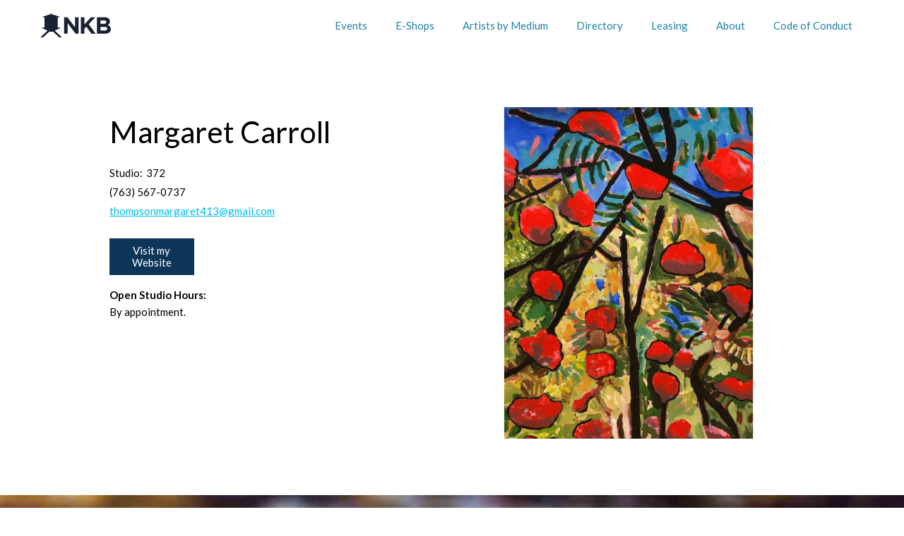

--- FILE ---
content_type: text/html
request_url: https://www.northrupkingbuilding.com/tenants/margaret-carroll
body_size: 3861
content:
<!DOCTYPE html><!-- This site was created in Webflow. https://webflow.com --><!-- Last Published: Mon Dec 15 2025 21:12:10 GMT+0000 (Coordinated Universal Time) --><html data-wf-domain="www.northrupkingbuilding.com" data-wf-page="5fd3ef09ae9fda5b3d46ea3a" data-wf-site="5de686f9ec03760de81e65c3" data-wf-collection="5fd3ef09ae9fda0a8b46eac6" data-wf-item-slug="margaret-carroll"><head><meta charset="utf-8"/><title>Margaret Carroll - The Northrup King Building</title><meta content="Margaret Carroll - The Northrup King Building" property="og:title"/><meta content="https://cdn.prod.website-files.com/5de686f9ec03765e5e1e65c6/634ef10eaf367554dc33e216_carroll-bio.png" property="og:image"/><meta content="Margaret Carroll - The Northrup King Building" property="twitter:title"/><meta content="https://cdn.prod.website-files.com/5de686f9ec03765e5e1e65c6/634ef10eaf367554dc33e216_carroll-bio.png" property="twitter:image"/><meta content="width=device-width, initial-scale=1" name="viewport"/><meta content="Webflow" name="generator"/><link href="https://cdn.prod.website-files.com/5de686f9ec03760de81e65c3/css/nkb-2020.webflow.shared.8ca29a157.css" rel="stylesheet" type="text/css"/><link href="https://fonts.googleapis.com" rel="preconnect"/><link href="https://fonts.gstatic.com" rel="preconnect" crossorigin="anonymous"/><script src="https://ajax.googleapis.com/ajax/libs/webfont/1.6.26/webfont.js" type="text/javascript"></script><script type="text/javascript">WebFont.load({  google: {    families: ["Lato:100,100italic,300,300italic,400,400italic,700,700italic,900,900italic","Roboto:300,regular,500,700,900"]  }});</script><script type="text/javascript">!function(o,c){var n=c.documentElement,t=" w-mod-";n.className+=t+"js",("ontouchstart"in o||o.DocumentTouch&&c instanceof DocumentTouch)&&(n.className+=t+"touch")}(window,document);</script><link href="https://cdn.prod.website-files.com/5de686f9ec03760de81e65c3/5de686f9ec03760a5a1e677d_favicon.png" rel="shortcut icon" type="image/x-icon"/><link href="https://cdn.prod.website-files.com/5de686f9ec03760de81e65c3/5de686f9ec03760fdb1e677e_webclip.png" rel="apple-touch-icon"/><script async="" src="https://www.googletagmanager.com/gtag/js?id=UA-154588952-1"></script><script type="text/javascript">window.dataLayer = window.dataLayer || [];function gtag(){dataLayer.push(arguments);}gtag('js', new Date());gtag('config', 'UA-154588952-1', {'anonymize_ip': false});</script><!-- Google Tag Manager -->
<script>(function(w,d,s,l,i){w[l]=w[l]||[];w[l].push({'gtm.start':
new Date().getTime(),event:'gtm.js'});var f=d.getElementsByTagName(s)[0],
j=d.createElement(s),dl=l!='dataLayer'?'&l='+l:'';j.async=true;j.src=
'https://www.googletagmanager.com/gtm.js?id='+i+dl;f.parentNode.insertBefore(j,f);
})(window,document,'script','dataLayer','GTM-WFNTW9X');</script>
<!-- End Google Tag Manager --></head><body><div data-collapse="medium" data-animation="default" data-duration="400" data-easing="ease" data-easing2="ease" role="banner" class="nav-bar w-nav"><div class="wrapper navbar-2 w-container"><div class="div-block-8 logodiv"><a href="/" class="nav-logo-2 w-inline-block"><img src="https://cdn.prod.website-files.com/5de686f9ec03760de81e65c3/5de686f9ec03762cc41e676d_nkb-logo-navy.svg" alt="" class="logomark"/></a></div><nav role="navigation" class="nav-menu-2 w-nav-menu"><a href="/events" class="nav-link-2 w-nav-link">Events</a><a href="/e-shops" class="nav-link-2 w-nav-link">E-Shops</a><a href="/artists" class="nav-link-2 w-nav-link">Artists by Medium</a><a href="/directory" class="nav-link-2 w-nav-link">Directory</a><a href="/leasing" class="nav-link-2 w-nav-link">Leasing</a><a href="/about" class="nav-link-2 w-nav-link">About</a><a href="/code-of-conduct" class="nav-link-2 w-nav-link">Code of Conduct</a></nav><div class="menu-button-2 w-nav-button"><div class="burger-icon w-icon-nav-menu"></div></div></div></div><div class="section"><div class="wrapper"><div class="row sm-reverse"><div class="col lg-1 hidden-lg-down"></div><div class="col lg-4 sm-2"><h2>Margaret Carroll</h2><div class="artist-info-wrapper"><div class="artist-info"><div class="studio-no">Studio: </div><div>372</div></div><div class="artist-info">(763) 567-0737</div><a href="mailto:thompsonmargaret413@gmail.com" class="artist-info">thompsonmargaret413@gmail.com</a></div><div class="w-layout-grid grid-3"><a id="w-node-_49cfff6e-feec-973f-8808-d97ae6ca2b36-3d46ea3a" href="#" class="w-inline-block"><img src="https://cdn.prod.website-files.com/5de686f9ec03760de81e65c3/6340afb8317ef9a397bf5e49_WF-IG.svg" loading="lazy" alt="" class="w-condition-invisible"/></a><a id="w-node-bd033720-8105-23ba-a5aa-159150593c22-3d46ea3a" href="#" class="w-inline-block"><img src="https://cdn.prod.website-files.com/5de686f9ec03760de81e65c3/6340afb8da79c9c934ab0f47_WF-FB.svg" loading="lazy" alt="" class="w-condition-invisible"/></a><a id="w-node-_51ffd0d7-f67b-1b79-3ef2-241b028f1b4d-3d46ea3a" href="#" class="w-inline-block"><img src="https://cdn.prod.website-files.com/5de686f9ec03760de81e65c3/6340afb898f0f659cd4146e1_WF-TW.svg" loading="lazy" id="w-node-e623cff1-ad03-ad4f-db07-9cbf30ba404a-3d46ea3a" alt="" class="w-condition-invisible"/></a></div><div class="artist-bio w-dyn-bind-empty w-richtext"></div><div class="w-layout-grid grid-4"><a href="http://mcarrollart.com/" id="w-node-_2d93b5de-ce83-5803-116a-f36f28882e29-3d46ea3a" class="webbutton centre-align w-button">Visit my Website</a><a href="#" id="w-node-a023c2c2-d8aa-a3e9-2f7b-ea1d294169a7-3d46ea3a" class="webbutton centre-align w-condition-invisible w-button">Visit My E-Shop</a><a href="#" id="w-node-_8a7a4ffb-6348-aa55-807f-4a698f0e5f18-3d46ea3a" class="webbutton centre-align w-condition-invisible w-button">Purchase Gift Card</a></div><div class="text-block-7">Open Studio Hours:</div><div class="artist-bio w-richtext"><p>By appointment.</p></div></div><div class="col lg-1 hidden-lg-down"></div><div class="col lg-5"><img width="625" alt="" src="https://cdn.prod.website-files.com/5de686f9ec03765e5e1e65c6/634ef10eaf367554dc33e216_carroll-bio.png" sizes="(max-width: 767px) 100vw, 625px" srcset="https://cdn.prod.website-files.com/5de686f9ec03765e5e1e65c6/634ef10eaf367554dc33e216_carroll-bio-p-500.png 500w, https://cdn.prod.website-files.com/5de686f9ec03765e5e1e65c6/634ef10eaf367554dc33e216_carroll-bio-p-800.png 800w, https://cdn.prod.website-files.com/5de686f9ec03765e5e1e65c6/634ef10eaf367554dc33e216_carroll-bio.png 1080w" class="side-image"/></div><div class="col lg-1 hidden-lg-down"></div></div></div></div><section></section><footer class="section footer"><div class="teal-wash"></div><div class="wrapper"><div class="row"><div class="col lg-4 md-12 bar"><h5>About the Northrup King Building</h5><p>Located in the Northeast Minneapolis Arts District, the Northrup King Building is home to over 350 artists and small businesses. Here you&#x27;ll find opportunities year round to shop for art, apparel, furniture, and more.</p><a href="http://artspace.org" target="_blank" class="link-block w-inline-block"></a><div class="text-block-5"><br/>The Northup King Building is owned and operated by Artspace Projects.</div></div><div class="col lg-4 md-6 sm-12 bar"><h5 class="footer-heading">Email</h5><a href="mailto:nkb@artspace.org" class="footer-link">nkb@artspace.org</a><h5 class="footer-heading">Map &amp; Directions</h5><a href="https://www.google.com/maps/place/Northrup+King+Building/@45.0032656,-93.2523462,17z/data=!4m12!1m6!3m5!1s0x52b32d9124ba1dd3:0x3db06c2ad2ff1fe4!2sNorthrup+King+Building!8m2!3d45.0032656!4d-93.2501522!3m4!1s0x52b32d9124ba1dd3:0x3db06c2ad2ff1fe4!8m2!3d45.0032656!4d-93.2501522" class="footer-link">The Northrup King Building<br/>1500 Jackson St. NE<br/>Minneapolis, MN 55413</a><div class="div-block-51"></div><h5 class="footer-heading"><a href="http://www.minneapolis.org/">EXPLORE</a><a href="http://www.minneapolis.org/"> BEAUTIFUL MINNEAPOLIS</a>!<br/>Plan your <a href="https://www.kayak.com/Minneapolis.13127.guide">Visit WITH KAYAK</a>.</h5></div><div class="col lg-4 md-6 sm-12 pad-bottom"><div class="w-embed w-script"><form action="https://artspace.us9.list-manage.com/subscribe/post?u=6547b0a78aac914130a2a0162&amp;id=cd4fb662c7" method="post" id="mc-embedded-subscribe-form" name="mc-embedded-subscribe-form" class="validate" target="_blank" novalidate>
    <div id="mc_embed_signup_scroll">
    <h5>Join our mailing list</h5>
    <p>Stay up-to-date on upcoming events. <br><small>We will never share your email address with any third party.</small>
			<div>
				<label for="mce-EMAIL">Email</label>
	<input type="email" value="" name="EMAIL" class="email" id="mce-EMAIL" placeholder="email address" required>
			</div>
		</div>
		<div class="sc-fjdhpX iODrpA"></div>
	<button class=" button js-cm-submit-button sc-dxgOiQ gTBKfp" type="submit">Subscribe</button>
</form>
<script src="https://js.createsend1.com/javascript/copypastesubscribeformlogic.js" type="text/javascript">
</script></div></div><div class="col lg-12 md-6 bottom-bar"><div><h5>Follow us</h5></div><ul role="list" class="footer-social-list w-list-unstyled"><li class="footer-social-list-item"><a href="https://www.facebook.com/NorthrupKingBuilding/" class="footer-social-link-block w-inline-block"><img src="https://cdn.prod.website-files.com/5de686f9ec03760de81e65c3/5de686f9ec03760b921e671c_5a27fee6564b3a000140dd6c_outline-light-facebook-48.png" width="24" alt="" class="social-icon"/><div>Facebook</div></a></li><li class="footer-social-list-item"><a href="https://twitter.com/northrupking?lang=en" class="footer-social-link-block w-inline-block"><img src="https://cdn.prod.website-files.com/5de686f9ec03760de81e65c3/5de686f9ec03763e441e671e_5a27fee69ef8d4000165e360_outline-light-twitter-48.png" width="24" alt="" class="social-icon"/><div>Twitter</div></a></li><li class="footer-social-list-item"><a href="https://www.instagram.com/northrupkingbuilding/" class="footer-social-link-block last w-inline-block"><img src="https://cdn.prod.website-files.com/5de686f9ec03760de81e65c3/5de686f9ec03765a2e1e671d_5a27fee69ef8d4000165e35f_outline-light-instagram-48.png" width="24" alt="" class="social-icon"/><div>Instagram</div></a></li></ul></div></div></div></footer><script src="https://d3e54v103j8qbb.cloudfront.net/js/jquery-3.5.1.min.dc5e7f18c8.js?site=5de686f9ec03760de81e65c3" type="text/javascript" integrity="sha256-9/aliU8dGd2tb6OSsuzixeV4y/faTqgFtohetphbbj0=" crossorigin="anonymous"></script><script src="https://cdn.prod.website-files.com/5de686f9ec03760de81e65c3/js/webflow.schunk.36b8fb49256177c8.js" type="text/javascript"></script><script src="https://cdn.prod.website-files.com/5de686f9ec03760de81e65c3/js/webflow.b961cf81.fedbdca9f87b7dfe.js" type="text/javascript"></script><script>
var Webflow = Webflow || [];
Webflow.push(function() {
var curUrl = location.pathname;
  $('a').each(function() {
    $(this).toggleClass('w--current', curUrl.indexOf($(this).attr('href')) != -1);
  });
});
</script></body></html>

--- FILE ---
content_type: text/css
request_url: https://cdn.prod.website-files.com/5de686f9ec03760de81e65c3/css/nkb-2020.webflow.shared.8ca29a157.css
body_size: 20562
content:
html {
  -webkit-text-size-adjust: 100%;
  -ms-text-size-adjust: 100%;
  font-family: sans-serif;
}

body {
  margin: 0;
}

article, aside, details, figcaption, figure, footer, header, hgroup, main, menu, nav, section, summary {
  display: block;
}

audio, canvas, progress, video {
  vertical-align: baseline;
  display: inline-block;
}

audio:not([controls]) {
  height: 0;
  display: none;
}

[hidden], template {
  display: none;
}

a {
  background-color: #0000;
}

a:active, a:hover {
  outline: 0;
}

abbr[title] {
  border-bottom: 1px dotted;
}

b, strong {
  font-weight: bold;
}

dfn {
  font-style: italic;
}

h1 {
  margin: .67em 0;
  font-size: 2em;
}

mark {
  color: #000;
  background: #ff0;
}

small {
  font-size: 80%;
}

sub, sup {
  vertical-align: baseline;
  font-size: 75%;
  line-height: 0;
  position: relative;
}

sup {
  top: -.5em;
}

sub {
  bottom: -.25em;
}

img {
  border: 0;
}

svg:not(:root) {
  overflow: hidden;
}

hr {
  box-sizing: content-box;
  height: 0;
}

pre {
  overflow: auto;
}

code, kbd, pre, samp {
  font-family: monospace;
  font-size: 1em;
}

button, input, optgroup, select, textarea {
  color: inherit;
  font: inherit;
  margin: 0;
}

button {
  overflow: visible;
}

button, select {
  text-transform: none;
}

button, html input[type="button"], input[type="reset"] {
  -webkit-appearance: button;
  cursor: pointer;
}

button[disabled], html input[disabled] {
  cursor: default;
}

button::-moz-focus-inner, input::-moz-focus-inner {
  border: 0;
  padding: 0;
}

input {
  line-height: normal;
}

input[type="checkbox"], input[type="radio"] {
  box-sizing: border-box;
  padding: 0;
}

input[type="number"]::-webkit-inner-spin-button, input[type="number"]::-webkit-outer-spin-button {
  height: auto;
}

input[type="search"] {
  -webkit-appearance: none;
}

input[type="search"]::-webkit-search-cancel-button, input[type="search"]::-webkit-search-decoration {
  -webkit-appearance: none;
}

legend {
  border: 0;
  padding: 0;
}

textarea {
  overflow: auto;
}

optgroup {
  font-weight: bold;
}

table {
  border-collapse: collapse;
  border-spacing: 0;
}

td, th {
  padding: 0;
}

@font-face {
  font-family: webflow-icons;
  src: url("[data-uri]") format("truetype");
  font-weight: normal;
  font-style: normal;
}

[class^="w-icon-"], [class*=" w-icon-"] {
  speak: none;
  font-variant: normal;
  text-transform: none;
  -webkit-font-smoothing: antialiased;
  -moz-osx-font-smoothing: grayscale;
  font-style: normal;
  font-weight: normal;
  line-height: 1;
  font-family: webflow-icons !important;
}

.w-icon-slider-right:before {
  content: "";
}

.w-icon-slider-left:before {
  content: "";
}

.w-icon-nav-menu:before {
  content: "";
}

.w-icon-arrow-down:before, .w-icon-dropdown-toggle:before {
  content: "";
}

.w-icon-file-upload-remove:before {
  content: "";
}

.w-icon-file-upload-icon:before {
  content: "";
}

* {
  box-sizing: border-box;
}

html {
  height: 100%;
}

body {
  color: #333;
  background-color: #fff;
  min-height: 100%;
  margin: 0;
  font-family: Arial, sans-serif;
  font-size: 14px;
  line-height: 20px;
}

img {
  vertical-align: middle;
  max-width: 100%;
  display: inline-block;
}

html.w-mod-touch * {
  background-attachment: scroll !important;
}

.w-block {
  display: block;
}

.w-inline-block {
  max-width: 100%;
  display: inline-block;
}

.w-clearfix:before, .w-clearfix:after {
  content: " ";
  grid-area: 1 / 1 / 2 / 2;
  display: table;
}

.w-clearfix:after {
  clear: both;
}

.w-hidden {
  display: none;
}

.w-button {
  color: #fff;
  line-height: inherit;
  cursor: pointer;
  background-color: #3898ec;
  border: 0;
  border-radius: 0;
  padding: 9px 15px;
  text-decoration: none;
  display: inline-block;
}

input.w-button {
  -webkit-appearance: button;
}

html[data-w-dynpage] [data-w-cloak] {
  color: #0000 !important;
}

.w-code-block {
  margin: unset;
}

pre.w-code-block code {
  all: inherit;
}

.w-optimization {
  display: contents;
}

.w-webflow-badge, .w-webflow-badge > img {
  box-sizing: unset;
  width: unset;
  height: unset;
  max-height: unset;
  max-width: unset;
  min-height: unset;
  min-width: unset;
  margin: unset;
  padding: unset;
  float: unset;
  clear: unset;
  border: unset;
  border-radius: unset;
  background: unset;
  background-image: unset;
  background-position: unset;
  background-size: unset;
  background-repeat: unset;
  background-origin: unset;
  background-clip: unset;
  background-attachment: unset;
  background-color: unset;
  box-shadow: unset;
  transform: unset;
  direction: unset;
  font-family: unset;
  font-weight: unset;
  color: unset;
  font-size: unset;
  line-height: unset;
  font-style: unset;
  font-variant: unset;
  text-align: unset;
  letter-spacing: unset;
  -webkit-text-decoration: unset;
  text-decoration: unset;
  text-indent: unset;
  text-transform: unset;
  list-style-type: unset;
  text-shadow: unset;
  vertical-align: unset;
  cursor: unset;
  white-space: unset;
  word-break: unset;
  word-spacing: unset;
  word-wrap: unset;
  transition: unset;
}

.w-webflow-badge {
  white-space: nowrap;
  cursor: pointer;
  box-shadow: 0 0 0 1px #0000001a, 0 1px 3px #0000001a;
  visibility: visible !important;
  opacity: 1 !important;
  z-index: 2147483647 !important;
  color: #aaadb0 !important;
  overflow: unset !important;
  background-color: #fff !important;
  border-radius: 3px !important;
  width: auto !important;
  height: auto !important;
  margin: 0 !important;
  padding: 6px !important;
  font-size: 12px !important;
  line-height: 14px !important;
  text-decoration: none !important;
  display: inline-block !important;
  position: fixed !important;
  inset: auto 12px 12px auto !important;
  transform: none !important;
}

.w-webflow-badge > img {
  position: unset;
  visibility: unset !important;
  opacity: 1 !important;
  vertical-align: middle !important;
  display: inline-block !important;
}

h1, h2, h3, h4, h5, h6 {
  margin-bottom: 10px;
  font-weight: bold;
}

h1 {
  margin-top: 20px;
  font-size: 38px;
  line-height: 44px;
}

h2 {
  margin-top: 20px;
  font-size: 32px;
  line-height: 36px;
}

h3 {
  margin-top: 20px;
  font-size: 24px;
  line-height: 30px;
}

h4 {
  margin-top: 10px;
  font-size: 18px;
  line-height: 24px;
}

h5 {
  margin-top: 10px;
  font-size: 14px;
  line-height: 20px;
}

h6 {
  margin-top: 10px;
  font-size: 12px;
  line-height: 18px;
}

p {
  margin-top: 0;
  margin-bottom: 10px;
}

blockquote {
  border-left: 5px solid #e2e2e2;
  margin: 0 0 10px;
  padding: 10px 20px;
  font-size: 18px;
  line-height: 22px;
}

figure {
  margin: 0 0 10px;
}

figcaption {
  text-align: center;
  margin-top: 5px;
}

ul, ol {
  margin-top: 0;
  margin-bottom: 10px;
  padding-left: 40px;
}

.w-list-unstyled {
  padding-left: 0;
  list-style: none;
}

.w-embed:before, .w-embed:after {
  content: " ";
  grid-area: 1 / 1 / 2 / 2;
  display: table;
}

.w-embed:after {
  clear: both;
}

.w-video {
  width: 100%;
  padding: 0;
  position: relative;
}

.w-video iframe, .w-video object, .w-video embed {
  border: none;
  width: 100%;
  height: 100%;
  position: absolute;
  top: 0;
  left: 0;
}

fieldset {
  border: 0;
  margin: 0;
  padding: 0;
}

button, [type="button"], [type="reset"] {
  cursor: pointer;
  -webkit-appearance: button;
  border: 0;
}

.w-form {
  margin: 0 0 15px;
}

.w-form-done {
  text-align: center;
  background-color: #ddd;
  padding: 20px;
  display: none;
}

.w-form-fail {
  background-color: #ffdede;
  margin-top: 10px;
  padding: 10px;
  display: none;
}

label {
  margin-bottom: 5px;
  font-weight: bold;
  display: block;
}

.w-input, .w-select {
  color: #333;
  vertical-align: middle;
  background-color: #fff;
  border: 1px solid #ccc;
  width: 100%;
  height: 38px;
  margin-bottom: 10px;
  padding: 8px 12px;
  font-size: 14px;
  line-height: 1.42857;
  display: block;
}

.w-input::placeholder, .w-select::placeholder {
  color: #999;
}

.w-input:focus, .w-select:focus {
  border-color: #3898ec;
  outline: 0;
}

.w-input[disabled], .w-select[disabled], .w-input[readonly], .w-select[readonly], fieldset[disabled] .w-input, fieldset[disabled] .w-select {
  cursor: not-allowed;
}

.w-input[disabled]:not(.w-input-disabled), .w-select[disabled]:not(.w-input-disabled), .w-input[readonly], .w-select[readonly], fieldset[disabled]:not(.w-input-disabled) .w-input, fieldset[disabled]:not(.w-input-disabled) .w-select {
  background-color: #eee;
}

textarea.w-input, textarea.w-select {
  height: auto;
}

.w-select {
  background-color: #f3f3f3;
}

.w-select[multiple] {
  height: auto;
}

.w-form-label {
  cursor: pointer;
  margin-bottom: 0;
  font-weight: normal;
  display: inline-block;
}

.w-radio {
  margin-bottom: 5px;
  padding-left: 20px;
  display: block;
}

.w-radio:before, .w-radio:after {
  content: " ";
  grid-area: 1 / 1 / 2 / 2;
  display: table;
}

.w-radio:after {
  clear: both;
}

.w-radio-input {
  float: left;
  margin: 3px 0 0 -20px;
  line-height: normal;
}

.w-file-upload {
  margin-bottom: 10px;
  display: block;
}

.w-file-upload-input {
  opacity: 0;
  z-index: -100;
  width: .1px;
  height: .1px;
  position: absolute;
  overflow: hidden;
}

.w-file-upload-default, .w-file-upload-uploading, .w-file-upload-success {
  color: #333;
  display: inline-block;
}

.w-file-upload-error {
  margin-top: 10px;
  display: block;
}

.w-file-upload-default.w-hidden, .w-file-upload-uploading.w-hidden, .w-file-upload-error.w-hidden, .w-file-upload-success.w-hidden {
  display: none;
}

.w-file-upload-uploading-btn {
  cursor: pointer;
  background-color: #fafafa;
  border: 1px solid #ccc;
  margin: 0;
  padding: 8px 12px;
  font-size: 14px;
  font-weight: normal;
  display: flex;
}

.w-file-upload-file {
  background-color: #fafafa;
  border: 1px solid #ccc;
  flex-grow: 1;
  justify-content: space-between;
  margin: 0;
  padding: 8px 9px 8px 11px;
  display: flex;
}

.w-file-upload-file-name {
  font-size: 14px;
  font-weight: normal;
  display: block;
}

.w-file-remove-link {
  cursor: pointer;
  width: auto;
  height: auto;
  margin-top: 3px;
  margin-left: 10px;
  padding: 3px;
  display: block;
}

.w-icon-file-upload-remove {
  margin: auto;
  font-size: 10px;
}

.w-file-upload-error-msg {
  color: #ea384c;
  padding: 2px 0;
  display: inline-block;
}

.w-file-upload-info {
  padding: 0 12px;
  line-height: 38px;
  display: inline-block;
}

.w-file-upload-label {
  cursor: pointer;
  background-color: #fafafa;
  border: 1px solid #ccc;
  margin: 0;
  padding: 8px 12px;
  font-size: 14px;
  font-weight: normal;
  display: inline-block;
}

.w-icon-file-upload-icon, .w-icon-file-upload-uploading {
  width: 20px;
  margin-right: 8px;
  display: inline-block;
}

.w-icon-file-upload-uploading {
  height: 20px;
}

.w-container {
  max-width: 940px;
  margin-left: auto;
  margin-right: auto;
}

.w-container:before, .w-container:after {
  content: " ";
  grid-area: 1 / 1 / 2 / 2;
  display: table;
}

.w-container:after {
  clear: both;
}

.w-container .w-row {
  margin-left: -10px;
  margin-right: -10px;
}

.w-row:before, .w-row:after {
  content: " ";
  grid-area: 1 / 1 / 2 / 2;
  display: table;
}

.w-row:after {
  clear: both;
}

.w-row .w-row {
  margin-left: 0;
  margin-right: 0;
}

.w-col {
  float: left;
  width: 100%;
  min-height: 1px;
  padding-left: 10px;
  padding-right: 10px;
  position: relative;
}

.w-col .w-col {
  padding-left: 0;
  padding-right: 0;
}

.w-col-1 {
  width: 8.33333%;
}

.w-col-2 {
  width: 16.6667%;
}

.w-col-3 {
  width: 25%;
}

.w-col-4 {
  width: 33.3333%;
}

.w-col-5 {
  width: 41.6667%;
}

.w-col-6 {
  width: 50%;
}

.w-col-7 {
  width: 58.3333%;
}

.w-col-8 {
  width: 66.6667%;
}

.w-col-9 {
  width: 75%;
}

.w-col-10 {
  width: 83.3333%;
}

.w-col-11 {
  width: 91.6667%;
}

.w-col-12 {
  width: 100%;
}

.w-hidden-main {
  display: none !important;
}

@media screen and (max-width: 991px) {
  .w-container {
    max-width: 728px;
  }

  .w-hidden-main {
    display: inherit !important;
  }

  .w-hidden-medium {
    display: none !important;
  }

  .w-col-medium-1 {
    width: 8.33333%;
  }

  .w-col-medium-2 {
    width: 16.6667%;
  }

  .w-col-medium-3 {
    width: 25%;
  }

  .w-col-medium-4 {
    width: 33.3333%;
  }

  .w-col-medium-5 {
    width: 41.6667%;
  }

  .w-col-medium-6 {
    width: 50%;
  }

  .w-col-medium-7 {
    width: 58.3333%;
  }

  .w-col-medium-8 {
    width: 66.6667%;
  }

  .w-col-medium-9 {
    width: 75%;
  }

  .w-col-medium-10 {
    width: 83.3333%;
  }

  .w-col-medium-11 {
    width: 91.6667%;
  }

  .w-col-medium-12 {
    width: 100%;
  }

  .w-col-stack {
    width: 100%;
    left: auto;
    right: auto;
  }
}

@media screen and (max-width: 767px) {
  .w-hidden-main, .w-hidden-medium {
    display: inherit !important;
  }

  .w-hidden-small {
    display: none !important;
  }

  .w-row, .w-container .w-row {
    margin-left: 0;
    margin-right: 0;
  }

  .w-col {
    width: 100%;
    left: auto;
    right: auto;
  }

  .w-col-small-1 {
    width: 8.33333%;
  }

  .w-col-small-2 {
    width: 16.6667%;
  }

  .w-col-small-3 {
    width: 25%;
  }

  .w-col-small-4 {
    width: 33.3333%;
  }

  .w-col-small-5 {
    width: 41.6667%;
  }

  .w-col-small-6 {
    width: 50%;
  }

  .w-col-small-7 {
    width: 58.3333%;
  }

  .w-col-small-8 {
    width: 66.6667%;
  }

  .w-col-small-9 {
    width: 75%;
  }

  .w-col-small-10 {
    width: 83.3333%;
  }

  .w-col-small-11 {
    width: 91.6667%;
  }

  .w-col-small-12 {
    width: 100%;
  }
}

@media screen and (max-width: 479px) {
  .w-container {
    max-width: none;
  }

  .w-hidden-main, .w-hidden-medium, .w-hidden-small {
    display: inherit !important;
  }

  .w-hidden-tiny {
    display: none !important;
  }

  .w-col {
    width: 100%;
  }

  .w-col-tiny-1 {
    width: 8.33333%;
  }

  .w-col-tiny-2 {
    width: 16.6667%;
  }

  .w-col-tiny-3 {
    width: 25%;
  }

  .w-col-tiny-4 {
    width: 33.3333%;
  }

  .w-col-tiny-5 {
    width: 41.6667%;
  }

  .w-col-tiny-6 {
    width: 50%;
  }

  .w-col-tiny-7 {
    width: 58.3333%;
  }

  .w-col-tiny-8 {
    width: 66.6667%;
  }

  .w-col-tiny-9 {
    width: 75%;
  }

  .w-col-tiny-10 {
    width: 83.3333%;
  }

  .w-col-tiny-11 {
    width: 91.6667%;
  }

  .w-col-tiny-12 {
    width: 100%;
  }
}

.w-widget {
  position: relative;
}

.w-widget-map {
  width: 100%;
  height: 400px;
}

.w-widget-map label {
  width: auto;
  display: inline;
}

.w-widget-map img {
  max-width: inherit;
}

.w-widget-map .gm-style-iw {
  text-align: center;
}

.w-widget-map .gm-style-iw > button {
  display: none !important;
}

.w-widget-twitter {
  overflow: hidden;
}

.w-widget-twitter-count-shim {
  vertical-align: top;
  text-align: center;
  background: #fff;
  border: 1px solid #758696;
  border-radius: 3px;
  width: 28px;
  height: 20px;
  display: inline-block;
  position: relative;
}

.w-widget-twitter-count-shim * {
  pointer-events: none;
  -webkit-user-select: none;
  user-select: none;
}

.w-widget-twitter-count-shim .w-widget-twitter-count-inner {
  text-align: center;
  color: #999;
  font-family: serif;
  font-size: 15px;
  line-height: 12px;
  position: relative;
}

.w-widget-twitter-count-shim .w-widget-twitter-count-clear {
  display: block;
  position: relative;
}

.w-widget-twitter-count-shim.w--large {
  width: 36px;
  height: 28px;
}

.w-widget-twitter-count-shim.w--large .w-widget-twitter-count-inner {
  font-size: 18px;
  line-height: 18px;
}

.w-widget-twitter-count-shim:not(.w--vertical) {
  margin-left: 5px;
  margin-right: 8px;
}

.w-widget-twitter-count-shim:not(.w--vertical).w--large {
  margin-left: 6px;
}

.w-widget-twitter-count-shim:not(.w--vertical):before, .w-widget-twitter-count-shim:not(.w--vertical):after {
  content: " ";
  pointer-events: none;
  border: solid #0000;
  width: 0;
  height: 0;
  position: absolute;
  top: 50%;
  left: 0;
}

.w-widget-twitter-count-shim:not(.w--vertical):before {
  border-width: 4px;
  border-color: #75869600 #5d6c7b #75869600 #75869600;
  margin-top: -4px;
  margin-left: -9px;
}

.w-widget-twitter-count-shim:not(.w--vertical).w--large:before {
  border-width: 5px;
  margin-top: -5px;
  margin-left: -10px;
}

.w-widget-twitter-count-shim:not(.w--vertical):after {
  border-width: 4px;
  border-color: #fff0 #fff #fff0 #fff0;
  margin-top: -4px;
  margin-left: -8px;
}

.w-widget-twitter-count-shim:not(.w--vertical).w--large:after {
  border-width: 5px;
  margin-top: -5px;
  margin-left: -9px;
}

.w-widget-twitter-count-shim.w--vertical {
  width: 61px;
  height: 33px;
  margin-bottom: 8px;
}

.w-widget-twitter-count-shim.w--vertical:before, .w-widget-twitter-count-shim.w--vertical:after {
  content: " ";
  pointer-events: none;
  border: solid #0000;
  width: 0;
  height: 0;
  position: absolute;
  top: 100%;
  left: 50%;
}

.w-widget-twitter-count-shim.w--vertical:before {
  border-width: 5px;
  border-color: #5d6c7b #75869600 #75869600;
  margin-left: -5px;
}

.w-widget-twitter-count-shim.w--vertical:after {
  border-width: 4px;
  border-color: #fff #fff0 #fff0;
  margin-left: -4px;
}

.w-widget-twitter-count-shim.w--vertical .w-widget-twitter-count-inner {
  font-size: 18px;
  line-height: 22px;
}

.w-widget-twitter-count-shim.w--vertical.w--large {
  width: 76px;
}

.w-background-video {
  color: #fff;
  height: 500px;
  position: relative;
  overflow: hidden;
}

.w-background-video > video {
  object-fit: cover;
  z-index: -100;
  background-position: 50%;
  background-size: cover;
  width: 100%;
  height: 100%;
  margin: auto;
  position: absolute;
  inset: -100%;
}

.w-background-video > video::-webkit-media-controls-start-playback-button {
  -webkit-appearance: none;
  display: none !important;
}

.w-background-video--control {
  background-color: #0000;
  padding: 0;
  position: absolute;
  bottom: 1em;
  right: 1em;
}

.w-background-video--control > [hidden] {
  display: none !important;
}

.w-slider {
  text-align: center;
  clear: both;
  -webkit-tap-highlight-color: #0000;
  tap-highlight-color: #0000;
  background: #ddd;
  height: 300px;
  position: relative;
}

.w-slider-mask {
  z-index: 1;
  white-space: nowrap;
  height: 100%;
  display: block;
  position: relative;
  left: 0;
  right: 0;
  overflow: hidden;
}

.w-slide {
  vertical-align: top;
  white-space: normal;
  text-align: left;
  width: 100%;
  height: 100%;
  display: inline-block;
  position: relative;
}

.w-slider-nav {
  z-index: 2;
  text-align: center;
  -webkit-tap-highlight-color: #0000;
  tap-highlight-color: #0000;
  height: 40px;
  margin: auto;
  padding-top: 10px;
  position: absolute;
  inset: auto 0 0;
}

.w-slider-nav.w-round > div {
  border-radius: 100%;
}

.w-slider-nav.w-num > div {
  font-size: inherit;
  line-height: inherit;
  width: auto;
  height: auto;
  padding: .2em .5em;
}

.w-slider-nav.w-shadow > div {
  box-shadow: 0 0 3px #3336;
}

.w-slider-nav-invert {
  color: #fff;
}

.w-slider-nav-invert > div {
  background-color: #2226;
}

.w-slider-nav-invert > div.w-active {
  background-color: #222;
}

.w-slider-dot {
  cursor: pointer;
  background-color: #fff6;
  width: 1em;
  height: 1em;
  margin: 0 3px .5em;
  transition: background-color .1s, color .1s;
  display: inline-block;
  position: relative;
}

.w-slider-dot.w-active {
  background-color: #fff;
}

.w-slider-dot:focus {
  outline: none;
  box-shadow: 0 0 0 2px #fff;
}

.w-slider-dot:focus.w-active {
  box-shadow: none;
}

.w-slider-arrow-left, .w-slider-arrow-right {
  cursor: pointer;
  color: #fff;
  -webkit-tap-highlight-color: #0000;
  tap-highlight-color: #0000;
  -webkit-user-select: none;
  user-select: none;
  width: 80px;
  margin: auto;
  font-size: 40px;
  position: absolute;
  inset: 0;
  overflow: hidden;
}

.w-slider-arrow-left [class^="w-icon-"], .w-slider-arrow-right [class^="w-icon-"], .w-slider-arrow-left [class*=" w-icon-"], .w-slider-arrow-right [class*=" w-icon-"] {
  position: absolute;
}

.w-slider-arrow-left:focus, .w-slider-arrow-right:focus {
  outline: 0;
}

.w-slider-arrow-left {
  z-index: 3;
  right: auto;
}

.w-slider-arrow-right {
  z-index: 4;
  left: auto;
}

.w-icon-slider-left, .w-icon-slider-right {
  width: 1em;
  height: 1em;
  margin: auto;
  inset: 0;
}

.w-slider-aria-label {
  clip: rect(0 0 0 0);
  border: 0;
  width: 1px;
  height: 1px;
  margin: -1px;
  padding: 0;
  position: absolute;
  overflow: hidden;
}

.w-slider-force-show {
  display: block !important;
}

.w-dropdown {
  text-align: left;
  z-index: 900;
  margin-left: auto;
  margin-right: auto;
  display: inline-block;
  position: relative;
}

.w-dropdown-btn, .w-dropdown-toggle, .w-dropdown-link {
  vertical-align: top;
  color: #222;
  text-align: left;
  white-space: nowrap;
  margin-left: auto;
  margin-right: auto;
  padding: 20px;
  text-decoration: none;
  position: relative;
}

.w-dropdown-toggle {
  -webkit-user-select: none;
  user-select: none;
  cursor: pointer;
  padding-right: 40px;
  display: inline-block;
}

.w-dropdown-toggle:focus {
  outline: 0;
}

.w-icon-dropdown-toggle {
  width: 1em;
  height: 1em;
  margin: auto 20px auto auto;
  position: absolute;
  top: 0;
  bottom: 0;
  right: 0;
}

.w-dropdown-list {
  background: #ddd;
  min-width: 100%;
  display: none;
  position: absolute;
}

.w-dropdown-list.w--open {
  display: block;
}

.w-dropdown-link {
  color: #222;
  padding: 10px 20px;
  display: block;
}

.w-dropdown-link.w--current {
  color: #0082f3;
}

.w-dropdown-link:focus {
  outline: 0;
}

@media screen and (max-width: 767px) {
  .w-nav-brand {
    padding-left: 10px;
  }
}

.w-lightbox-backdrop {
  cursor: auto;
  letter-spacing: normal;
  text-indent: 0;
  text-shadow: none;
  text-transform: none;
  visibility: visible;
  white-space: normal;
  word-break: normal;
  word-spacing: normal;
  word-wrap: normal;
  color: #fff;
  text-align: center;
  z-index: 2000;
  opacity: 0;
  -webkit-user-select: none;
  -moz-user-select: none;
  -webkit-tap-highlight-color: transparent;
  background: #000000e6;
  outline: 0;
  font-family: Helvetica Neue, Helvetica, Ubuntu, Segoe UI, Verdana, sans-serif;
  font-size: 17px;
  font-style: normal;
  font-weight: 300;
  line-height: 1.2;
  list-style: disc;
  position: fixed;
  inset: 0;
  -webkit-transform: translate(0);
}

.w-lightbox-backdrop, .w-lightbox-container {
  -webkit-overflow-scrolling: touch;
  height: 100%;
  overflow: auto;
}

.w-lightbox-content {
  height: 100vh;
  position: relative;
  overflow: hidden;
}

.w-lightbox-view {
  opacity: 0;
  width: 100vw;
  height: 100vh;
  position: absolute;
}

.w-lightbox-view:before {
  content: "";
  height: 100vh;
}

.w-lightbox-group, .w-lightbox-group .w-lightbox-view, .w-lightbox-group .w-lightbox-view:before {
  height: 86vh;
}

.w-lightbox-frame, .w-lightbox-view:before {
  vertical-align: middle;
  display: inline-block;
}

.w-lightbox-figure {
  margin: 0;
  position: relative;
}

.w-lightbox-group .w-lightbox-figure {
  cursor: pointer;
}

.w-lightbox-img {
  width: auto;
  max-width: none;
  height: auto;
}

.w-lightbox-image {
  float: none;
  max-width: 100vw;
  max-height: 100vh;
  display: block;
}

.w-lightbox-group .w-lightbox-image {
  max-height: 86vh;
}

.w-lightbox-caption {
  text-align: left;
  text-overflow: ellipsis;
  white-space: nowrap;
  background: #0006;
  padding: .5em 1em;
  position: absolute;
  bottom: 0;
  left: 0;
  right: 0;
  overflow: hidden;
}

.w-lightbox-embed {
  width: 100%;
  height: 100%;
  position: absolute;
  inset: 0;
}

.w-lightbox-control {
  cursor: pointer;
  background-position: center;
  background-repeat: no-repeat;
  background-size: 24px;
  width: 4em;
  transition: all .3s;
  position: absolute;
  top: 0;
}

.w-lightbox-left {
  background-image: url("[data-uri]");
  display: none;
  bottom: 0;
  left: 0;
}

.w-lightbox-right {
  background-image: url("[data-uri]");
  display: none;
  bottom: 0;
  right: 0;
}

.w-lightbox-close {
  background-image: url("[data-uri]");
  background-size: 18px;
  height: 2.6em;
  right: 0;
}

.w-lightbox-strip {
  white-space: nowrap;
  padding: 0 1vh;
  line-height: 0;
  position: absolute;
  bottom: 0;
  left: 0;
  right: 0;
  overflow: auto hidden;
}

.w-lightbox-item {
  box-sizing: content-box;
  cursor: pointer;
  width: 10vh;
  padding: 2vh 1vh;
  display: inline-block;
  -webkit-transform: translate3d(0, 0, 0);
}

.w-lightbox-active {
  opacity: .3;
}

.w-lightbox-thumbnail {
  background: #222;
  height: 10vh;
  position: relative;
  overflow: hidden;
}

.w-lightbox-thumbnail-image {
  position: absolute;
  top: 0;
  left: 0;
}

.w-lightbox-thumbnail .w-lightbox-tall {
  width: 100%;
  top: 50%;
  transform: translate(0, -50%);
}

.w-lightbox-thumbnail .w-lightbox-wide {
  height: 100%;
  left: 50%;
  transform: translate(-50%);
}

.w-lightbox-spinner {
  box-sizing: border-box;
  border: 5px solid #0006;
  border-radius: 50%;
  width: 40px;
  height: 40px;
  margin-top: -20px;
  margin-left: -20px;
  animation: .8s linear infinite spin;
  position: absolute;
  top: 50%;
  left: 50%;
}

.w-lightbox-spinner:after {
  content: "";
  border: 3px solid #0000;
  border-bottom-color: #fff;
  border-radius: 50%;
  position: absolute;
  inset: -4px;
}

.w-lightbox-hide {
  display: none;
}

.w-lightbox-noscroll {
  overflow: hidden;
}

@media (min-width: 768px) {
  .w-lightbox-content {
    height: 96vh;
    margin-top: 2vh;
  }

  .w-lightbox-view, .w-lightbox-view:before {
    height: 96vh;
  }

  .w-lightbox-group, .w-lightbox-group .w-lightbox-view, .w-lightbox-group .w-lightbox-view:before {
    height: 84vh;
  }

  .w-lightbox-image {
    max-width: 96vw;
    max-height: 96vh;
  }

  .w-lightbox-group .w-lightbox-image {
    max-width: 82.3vw;
    max-height: 84vh;
  }

  .w-lightbox-left, .w-lightbox-right {
    opacity: .5;
    display: block;
  }

  .w-lightbox-close {
    opacity: .8;
  }

  .w-lightbox-control:hover {
    opacity: 1;
  }
}

.w-lightbox-inactive, .w-lightbox-inactive:hover {
  opacity: 0;
}

.w-richtext:before, .w-richtext:after {
  content: " ";
  grid-area: 1 / 1 / 2 / 2;
  display: table;
}

.w-richtext:after {
  clear: both;
}

.w-richtext[contenteditable="true"]:before, .w-richtext[contenteditable="true"]:after {
  white-space: initial;
}

.w-richtext ol, .w-richtext ul {
  overflow: hidden;
}

.w-richtext .w-richtext-figure-selected.w-richtext-figure-type-video div:after, .w-richtext .w-richtext-figure-selected[data-rt-type="video"] div:after, .w-richtext .w-richtext-figure-selected.w-richtext-figure-type-image div, .w-richtext .w-richtext-figure-selected[data-rt-type="image"] div {
  outline: 2px solid #2895f7;
}

.w-richtext figure.w-richtext-figure-type-video > div:after, .w-richtext figure[data-rt-type="video"] > div:after {
  content: "";
  display: none;
  position: absolute;
  inset: 0;
}

.w-richtext figure {
  max-width: 60%;
  position: relative;
}

.w-richtext figure > div:before {
  cursor: default !important;
}

.w-richtext figure img {
  width: 100%;
}

.w-richtext figure figcaption.w-richtext-figcaption-placeholder {
  opacity: .6;
}

.w-richtext figure div {
  color: #0000;
  font-size: 0;
}

.w-richtext figure.w-richtext-figure-type-image, .w-richtext figure[data-rt-type="image"] {
  display: table;
}

.w-richtext figure.w-richtext-figure-type-image > div, .w-richtext figure[data-rt-type="image"] > div {
  display: inline-block;
}

.w-richtext figure.w-richtext-figure-type-image > figcaption, .w-richtext figure[data-rt-type="image"] > figcaption {
  caption-side: bottom;
  display: table-caption;
}

.w-richtext figure.w-richtext-figure-type-video, .w-richtext figure[data-rt-type="video"] {
  width: 60%;
  height: 0;
}

.w-richtext figure.w-richtext-figure-type-video iframe, .w-richtext figure[data-rt-type="video"] iframe {
  width: 100%;
  height: 100%;
  position: absolute;
  top: 0;
  left: 0;
}

.w-richtext figure.w-richtext-figure-type-video > div, .w-richtext figure[data-rt-type="video"] > div {
  width: 100%;
}

.w-richtext figure.w-richtext-align-center {
  clear: both;
  margin-left: auto;
  margin-right: auto;
}

.w-richtext figure.w-richtext-align-center.w-richtext-figure-type-image > div, .w-richtext figure.w-richtext-align-center[data-rt-type="image"] > div {
  max-width: 100%;
}

.w-richtext figure.w-richtext-align-normal {
  clear: both;
}

.w-richtext figure.w-richtext-align-fullwidth {
  text-align: center;
  clear: both;
  width: 100%;
  max-width: 100%;
  margin-left: auto;
  margin-right: auto;
  display: block;
}

.w-richtext figure.w-richtext-align-fullwidth > div {
  padding-bottom: inherit;
  display: inline-block;
}

.w-richtext figure.w-richtext-align-fullwidth > figcaption {
  display: block;
}

.w-richtext figure.w-richtext-align-floatleft {
  float: left;
  clear: none;
  margin-right: 15px;
}

.w-richtext figure.w-richtext-align-floatright {
  float: right;
  clear: none;
  margin-left: 15px;
}

.w-nav {
  z-index: 1000;
  background: #ddd;
  position: relative;
}

.w-nav:before, .w-nav:after {
  content: " ";
  grid-area: 1 / 1 / 2 / 2;
  display: table;
}

.w-nav:after {
  clear: both;
}

.w-nav-brand {
  float: left;
  color: #333;
  text-decoration: none;
  position: relative;
}

.w-nav-link {
  vertical-align: top;
  color: #222;
  text-align: left;
  margin-left: auto;
  margin-right: auto;
  padding: 20px;
  text-decoration: none;
  display: inline-block;
  position: relative;
}

.w-nav-link.w--current {
  color: #0082f3;
}

.w-nav-menu {
  float: right;
  position: relative;
}

[data-nav-menu-open] {
  text-align: center;
  background: #c8c8c8;
  min-width: 200px;
  position: absolute;
  top: 100%;
  left: 0;
  right: 0;
  overflow: visible;
  display: block !important;
}

.w--nav-link-open {
  display: block;
  position: relative;
}

.w-nav-overlay {
  width: 100%;
  display: none;
  position: absolute;
  top: 100%;
  left: 0;
  right: 0;
  overflow: hidden;
}

.w-nav-overlay [data-nav-menu-open] {
  top: 0;
}

.w-nav[data-animation="over-left"] .w-nav-overlay {
  width: auto;
}

.w-nav[data-animation="over-left"] .w-nav-overlay, .w-nav[data-animation="over-left"] [data-nav-menu-open] {
  z-index: 1;
  top: 0;
  right: auto;
}

.w-nav[data-animation="over-right"] .w-nav-overlay {
  width: auto;
}

.w-nav[data-animation="over-right"] .w-nav-overlay, .w-nav[data-animation="over-right"] [data-nav-menu-open] {
  z-index: 1;
  top: 0;
  left: auto;
}

.w-nav-button {
  float: right;
  cursor: pointer;
  -webkit-tap-highlight-color: #0000;
  tap-highlight-color: #0000;
  -webkit-user-select: none;
  user-select: none;
  padding: 18px;
  font-size: 24px;
  display: none;
  position: relative;
}

.w-nav-button:focus {
  outline: 0;
}

.w-nav-button.w--open {
  color: #fff;
  background-color: #c8c8c8;
}

.w-nav[data-collapse="all"] .w-nav-menu {
  display: none;
}

.w-nav[data-collapse="all"] .w-nav-button, .w--nav-dropdown-open, .w--nav-dropdown-toggle-open {
  display: block;
}

.w--nav-dropdown-list-open {
  position: static;
}

@media screen and (max-width: 991px) {
  .w-nav[data-collapse="medium"] .w-nav-menu {
    display: none;
  }

  .w-nav[data-collapse="medium"] .w-nav-button {
    display: block;
  }
}

@media screen and (max-width: 767px) {
  .w-nav[data-collapse="small"] .w-nav-menu {
    display: none;
  }

  .w-nav[data-collapse="small"] .w-nav-button {
    display: block;
  }

  .w-nav-brand {
    padding-left: 10px;
  }
}

@media screen and (max-width: 479px) {
  .w-nav[data-collapse="tiny"] .w-nav-menu {
    display: none;
  }

  .w-nav[data-collapse="tiny"] .w-nav-button {
    display: block;
  }
}

.w-tabs {
  position: relative;
}

.w-tabs:before, .w-tabs:after {
  content: " ";
  grid-area: 1 / 1 / 2 / 2;
  display: table;
}

.w-tabs:after {
  clear: both;
}

.w-tab-menu {
  position: relative;
}

.w-tab-link {
  vertical-align: top;
  text-align: left;
  cursor: pointer;
  color: #222;
  background-color: #ddd;
  padding: 9px 30px;
  text-decoration: none;
  display: inline-block;
  position: relative;
}

.w-tab-link.w--current {
  background-color: #c8c8c8;
}

.w-tab-link:focus {
  outline: 0;
}

.w-tab-content {
  display: block;
  position: relative;
  overflow: hidden;
}

.w-tab-pane {
  display: none;
  position: relative;
}

.w--tab-active {
  display: block;
}

@media screen and (max-width: 479px) {
  .w-tab-link {
    display: block;
  }
}

.w-ix-emptyfix:after {
  content: "";
}

@keyframes spin {
  0% {
    transform: rotate(0);
  }

  100% {
    transform: rotate(360deg);
  }
}

.w-dyn-empty {
  background-color: #ddd;
  padding: 10px;
}

.w-dyn-hide, .w-dyn-bind-empty, .w-condition-invisible {
  display: none !important;
}

.wf-layout-layout {
  display: grid;
}

:root {
  --steel-blue: #096ad0;
  --alice-blue: #096ad033;
  --096ad0: #096ad00a;
  --midnight-blue-2: #162236;
  --alice-blue-2: #ecf0f5;
  --dark-slate-blue: #3a4e66;
  --steel-blue-60: #096ad099;
  --text-links: #1f83a5;
  --light-blue: #a2cbd1;
  --midnight-blue: #1f2c3d;
  --dark-grey: #2b2b2b;
  --deep-sky-blue-2: #00bcec;
  --white: white;
  --red: #e83f32;
  --black: black;
  --white-smoke: #f7f7f7;
  --deep-sky-blue: #109edb;
  --gold: #ffdc50;
  --yellow-green: #96c32f;
  --royal-blue: #1469e0;
  --medium-purple: #9261be;
  --dark-orange: #ee7f21;
}

.w-pagination-wrapper {
  flex-wrap: wrap;
  justify-content: center;
  display: flex;
}

.w-pagination-previous {
  color: #333;
  background-color: #fafafa;
  border: 1px solid #ccc;
  border-radius: 2px;
  margin-left: 10px;
  margin-right: 10px;
  padding: 9px 20px;
  font-size: 14px;
  display: block;
}

.w-pagination-previous-icon {
  margin-right: 4px;
}

.w-pagination-next {
  color: #333;
  background-color: #fafafa;
  border: 1px solid #ccc;
  border-radius: 2px;
  margin-left: 10px;
  margin-right: 10px;
  padding: 9px 20px;
  font-size: 14px;
  display: block;
}

.w-pagination-next-icon {
  margin-left: 4px;
}

.w-layout-grid {
  grid-row-gap: 16px;
  grid-column-gap: 16px;
  grid-template-rows: auto auto;
  grid-template-columns: 1fr 1fr;
  grid-auto-columns: 1fr;
  display: grid;
}

body {
  color: #000;
  font-family: Lato, sans-serif;
  font-size: 18px;
  line-height: 20px;
}

h1 {
  margin-top: 10px;
  margin-bottom: 20px;
  font-size: 54px;
  line-height: 1.1em;
}

h2 {
  margin-top: 10px;
  margin-bottom: 20px;
  font-size: 42px;
  font-weight: 400;
  line-height: 1.2em;
}

h3 {
  margin-top: 0;
  margin-bottom: 10px;
  font-size: 30px;
  font-weight: 400;
  line-height: 1.4em;
}

h4 {
  margin-top: 0;
  margin-bottom: 20px;
  font-size: 23px;
  line-height: 1.4em;
}

h5 {
  letter-spacing: 1px;
  text-transform: uppercase;
  margin-top: 10px;
  margin-bottom: 10px;
  font-size: 13px;
  font-weight: 400;
  line-height: 24px;
}

p {
  margin-top: 0;
  margin-bottom: 20px;
  line-height: 1.5em;
}

a {
  color: #00bcec;
  text-decoration: underline;
}

ol {
  margin-top: 0;
  margin-bottom: 10px;
  padding-left: 40px;
}

li {
  color: #000;
  margin-bottom: 10px;
  line-height: 1.5em;
}

img {
  max-width: 100%;
  display: inline-block;
}

blockquote {
  border-left: 1px solid var(--steel-blue);
  margin-top: 40px;
  margin-bottom: 40px;
  padding: 10px 20px;
  font-size: 23px;
  font-weight: 300;
  line-height: 32px;
}

.section {
  justify-content: center;
  margin-left: auto;
  margin-right: auto;
  padding-top: 80px;
  padding-bottom: 80px;
  font-size: 15px;
  line-height: 17px;
  display: block;
  position: relative;
  overflow: hidden;
}

.section.grid {
  z-index: -1;
  height: auto;
  margin-left: 0;
  margin-right: 0;
  padding-top: 0;
  padding-bottom: 0;
}

.section.bo-bottom-padding {
  padding-bottom: 0;
}

.section.divider {
  background-color: var(--alice-blue);
  padding-top: 10px;
  padding-bottom: 10px;
}

.section.full-screen.background-image-side {
  background-color: var(--alice-blue);
  background-image: url("https://cdn.prod.website-files.com/5de686f9ec03760de81e65c3/5de686f9ec0376e7dc1e663a_background%20image.svg");
  background-position: 100% 100%;
  background-repeat: no-repeat;
  background-size: cover;
}

.section.full-screen.stretch {
  align-items: stretch;
}

.section.light-blue {
  background-color: var(--096ad0);
  border-style: none;
}

.section.wider-padding {
  padding-top: 160px;
  padding-bottom: 160px;
}

.section.wider-padding.background-image {
  background-image: url("https://cdn.prod.website-files.com/5de686f9ec03760de81e65c3/5de686f9ec0376e8fa1e66ff_cinematic%20-%20big.svg");
  background-position: 50%;
  background-repeat: repeat;
  background-size: cover;
  align-items: center;
  display: flex;
}

.section.wider-padding.map {
  background-position: 50%;
  padding-top: 240px;
  padding-bottom: 240px;
}

.section.light-blue {
  background-color: #096ad014;
}

.section.blue {
  color: #096ad0;
  background-color: #096ad0;
}

.section.background-image {
  background-image: url("https://cdn.prod.website-files.com/5de686f9ec03760de81e65c3/5de686f9ec0376e8fa1e66ff_cinematic%20-%20big.svg");
  background-position: 50%;
  background-repeat: no-repeat;
  background-size: cover;
  height: 600px;
}

.section.half-screen-background-image {
  background-image: url("https://cdn.prod.website-files.com/5de686f9ec03760de81e65c3/5de686f9ec037640ed1e66fa_16%3A9%20-%20big.svg");
  background-position: 0;
  background-repeat: no-repeat;
  background-size: 50%;
}

.section.half-screen-background-image.right {
  background-position: 100%;
}

.section.page-header {
  background-color: var(--midnight-blue-2);
  color: #fff;
  padding-top: 40px;
  padding-bottom: 40px;
}

.section.page-header.image {
  background-image: url("https://cdn.prod.website-files.com/5de686f9ec03760de81e65c3/5de686f9ec0376e8fa1e66ff_cinematic%20-%20big.svg");
  background-position: 50%;
  background-size: cover;
  padding-bottom: 160px;
}

.section.full-screen {
  align-items: center;
  min-height: 100vh;
  display: flex;
}

.section.map {
  background-image: url("https://cdn.prod.website-files.com/5de686f9ec03760de81e65c3/5de686f9ec0376afe61e66f9_map.svg");
  background-size: cover;
}

.section.legowerk-footer {
  padding-top: 60px;
  padding-bottom: 60px;
}

.section.grey {
  background-color: var(--alice-blue-2);
}

.section.footer {
  background-color: var(--midnight-blue-2);
  color: #d6d6d6;
  background-image: url("https://cdn.prod.website-files.com/5de686f9ec03760de81e65c3/5fd3ef09ae9fda6f9a46ebef_be8b7513a9a281a429e659d0aec6c12f_night-blur.jpg");
  background-position: 50%;
  background-size: cover;
}

.section.mailing-list {
  background-color: var(--dark-slate-blue);
  color: #fff;
}

.section.color {
  background-color: var(--alice-blue-2);
}

.wrapper {
  flex-direction: column;
  justify-content: center;
  width: 100%;
  max-width: 1230px;
  margin-left: auto;
  margin-right: auto;
  padding-left: 30px;
  padding-right: 30px;
  display: block;
  top: 0;
  left: 0;
  right: 0;
}

.wrapper.grid-container {
  z-index: -1;
  display: block;
  position: fixed;
  inset: auto 0 0;
}

.wrapper.space-around {
  flex-direction: row;
  justify-content: space-around;
  align-items: center;
  display: flex;
}

.wrapper.navbar-2 {
  flex-direction: row;
  align-items: stretch;
  display: flex;
}

.wrapper.lg-negative-margins {
  flex-direction: row;
  flex: 0 auto;
  margin-top: -80px;
  margin-bottom: -80px;
  display: flex;
}

.wrapper.navbar {
  justify-content: space-between;
  padding-top: 0;
  padding-bottom: 0;
}

.wrapper.mobile-navbar-container {
  flex-direction: column;
  align-items: stretch;
  padding-top: 12px;
  padding-bottom: 12px;
  display: flex;
}

.grid {
  flex-flow: wrap;
  justify-content: flex-start;
  align-items: stretch;
  height: 100vh;
  margin-left: -15px;
  margin-right: -15px;
  display: flex;
}

.block {
  border-style: none;
  border-width: 1px;
  flex-wrap: nowrap;
  flex: 1;
  place-content: flex-start;
  align-items: flex-start;
  min-width: auto;
  padding-left: 15px;
  padding-right: 15px;
  position: relative;
}

.block.lg-50 {
  float: left;
  justify-content: center;
  width: 50%;
  min-height: 400px;
  padding: 80px;
  display: flex;
}

.column-overlay {
  border-left: 1px solid #096ad00d;
  border-right: 1px solid #096ad00d;
  width: 100%;
  height: 100%;
}

.centre-align {
  text-align: center;
  flex-direction: column;
  align-items: center;
  display: flex;
}

.centre-align.bottom-margin {
  margin-bottom: 40px;
}

.col {
  flex-flow: column;
  flex: 0 auto;
  align-items: flex-start;
  padding-left: 15px;
  padding-right: 15px;
  display: flex;
  position: relative;
}

.col.centre-align {
  align-items: center;
}

.col.lg-4 {
  flex-wrap: wrap;
  flex: 0 auto;
  width: 33.33%;
}

.col.lg-4.align-bottom {
  justify-content: flex-end;
}

.col.lg-4.align-bottom.md-4 {
  align-items: center;
}

.col.lg-4.sm-2.lg-vertical-align {
  justify-content: center;
}

.col.lg-4.flex-stretch {
  align-items: stretch;
}

.col.lg-4.md-6.sm-12.bar, .col.lg-4.md-12.bar {
  border-right: 1px solid #a2cbd180;
}

.col.lg-3 {
  flex: none;
  width: 25%;
}

.col.lg-3.no-padding {
  float: left;
}

.col.lg-3.flex-stretch {
  align-items: stretch;
}

.col.lg-1 {
  flex: 0 auto;
  width: 8.33%;
}

.col.lg-6 {
  flex: 0 auto;
  align-items: flex-start;
  width: 50%;
}

.col.lg-6.centre-align {
  justify-content: flex-start;
  align-items: center;
}

.col.lg-6.centre-align-vertical {
  justify-content: center;
}

.col.lg-6.md-3.centre-align {
  align-items: center;
}

.col.lg-6.sm-margin-bottom.stretch {
  align-items: stretch;
}

.col.lg-2 {
  width: 16.66%;
}

.col.lg-5 {
  width: 41.66%;
}

.col.lg-5.align-vertically {
  justify-content: center;
}

.col.lg-8 {
  width: 66.66%;
}

.col.lg-12 {
  width: 100%;
}

.paragraph-small {
  color: var(--steel-blue-60);
  font-size: 15px;
  font-weight: 300;
}

.paragraph-small.no-top-margins {
  margin-top: 0;
}

.paragraph-small.align-to-h1 {
  margin-bottom: 6px;
  margin-left: 5px;
}

.paragraph-small.divider-line {
  margin-left: 8px;
  margin-right: 8px;
}

.paragraph-small.short-paragraph {
  width: 75%;
}

.paragraph-small.white {
  color: #fff9;
}

.paragraph-small.footer {
  margin-bottom: 0;
  font-size: 13px;
}

.row {
  flex-flow: wrap;
  align-content: stretch;
  align-items: stretch;
  margin-left: -15px;
  margin-right: -15px;
  display: flex;
}

.row.flex-horizontal {
  flex-wrap: nowrap;
  justify-content: flex-start;
  display: flex;
}

.row.flex-horizontal.no-bottom-margin {
  margin-bottom: 0;
}

.row.centre-align {
  flex-wrap: wrap;
  justify-content: center;
  align-items: center;
  display: flex;
}

.row.align-centre {
  justify-content: center;
  align-items: flex-start;
}

.row.align-centre.flex-vertical-align {
  align-items: center;
}

.row.top-row {
  margin-bottom: 12px;
  padding-top: 12px;
  padding-bottom: 12px;
  font-weight: 700;
}

.row.artist-directory-row {
  align-items: center;
  margin-bottom: 40px;
}

.button {
  border: 1px solid var(--text-links);
  background-color: var(--text-links);
  color: #fff;
  border-radius: 0;
  padding: 11px 21px 11px 20px;
  transition: all .2s;
}

.button:hover {
  border: 1px solid var(--steel-blue);
  color: #fff;
  transform: translate(0, -4px);
}

.button.ghost {
  border: 1px solid var(--text-links);
  box-shadow: none;
  color: var(--text-links);
  background-color: #0000;
}

.button.ghost:hover {
  border-color: var(--text-links);
  background-color: var(--text-links);
  color: #fff;
  background-image: none;
  transform: none;
}

.button.ghost.reversed {
  color: #fff;
  background-color: #0000;
  border-color: #fff;
}

.button.ghost.reversed:hover, .button.reversed {
  color: var(--steel-blue);
  background-color: #fff;
}

.button.reversed:hover {
  background-image: none;
}

.button.lg-wide {
  text-align: center;
  width: 100%;
}

.button.margin-left {
  margin-right: 20px;
}

.button.side-margins {
  border-color: var(--light-blue);
  margin-left: 16px;
  margin-right: 16px;
}

.button.form-button {
  box-shadow: none;
  border-radius: 0 3px 3px 0;
  padding-top: 15px;
  padding-bottom: 15px;
  font-size: 14px;
}

.navbar {
  background-color: #0000;
  flex-direction: row;
  padding-top: 20px;
  padding-bottom: 20px;
  display: flex;
  position: absolute;
  top: 0;
  left: 0;
  right: 0;
}

.navbar.fixed {
  background-color: var(--midnight-blue);
  padding-top: 36px;
  padding-bottom: 36px;
  display: block;
  position: fixed;
}

.margin-bottom {
  margin-bottom: 40px;
}

.margin-bottom.small {
  margin-bottom: 20px;
}

.form {
  width: 100%;
}

.form-field {
  color: var(--midnight-blue-2);
  min-width: 200px;
  margin-bottom: 20px;
  padding: 20px 15px;
}

.form-field.no-bottom-margins {
  border-top-right-radius: 0;
  border-bottom-right-radius: 0;
}

.form-field.no-bottom-margins.margin-right {
  margin-right: 20px;
}

.form-field.side-margins {
  margin-left: 16px;
  margin-right: 16px;
}

.text-area {
  background-color: var(--096ad0);
  color: var(--steel-blue);
  border-style: none;
  border-radius: 3px;
  min-height: 140px;
  margin-bottom: 20px;
  padding-top: 16px;
  padding-left: 16px;
}

.text-area::placeholder {
  color: var(--steel-blue);
}

.page-preview-link {
  background-color: var(--midnight-blue);
  box-shadow: none;
  justify-content: flex-start;
  align-items: center;
  width: 100%;
  padding: 36px;
  text-decoration: none;
  transition: all .2s;
  display: flex;
  overflow: hidden;
}

.page-preview-link:hover {
  background-image: radial-gradient(circle farthest-corner at 0% 0%, #2279d4, var(--steel-blue));
  transform: translate(0, -4px);
  box-shadow: 0 8px 40px #0000001a;
}

.page-wrapper {
  overflow: hidden;
}

.price-table-container {
  border: 1px solid var(--alice-blue);
  border-radius: 6px;
  flex-direction: column;
  flex: 1;
  align-items: center;
  padding: 50px;
  display: flex;
}

.price-table-container.flex-stretch {
  align-items: stretch;
}

.price-table-container.link {
  align-items: stretch;
  text-decoration: none;
  transition: border .2s ease-in-out;
}

.price-table-container.link:hover {
  border-color: var(--steel-blue);
}

.logo {
  flex: 1;
  margin-left: 20px;
  position: absolute;
}

.logo.w--current {
  flex: 1;
}

.logo.rel {
  align-items: center;
  margin-left: 0;
  display: flex;
  position: relative;
}

.logo.rel.w--current {
  flex: 0 auto;
  display: flex;
}

.white {
  color: #fff;
  font-weight: 300;
}

.horizontal-line {
  background-color: #fff;
  width: 100%;
  height: 1px;
  margin-bottom: 40px;
}

.horizontal-line.blue {
  background-color: var(--steel-blue);
}

.footer-logo {
  margin-top: 10px;
  margin-bottom: 10px;
  display: block;
}

.footer-link {
  cursor: pointer;
  margin-bottom: 0;
  padding-top: 10px;
  padding-bottom: 10px;
  font-size: 16px;
  text-decoration: none;
}

.footer-link.w--current {
  opacity: 1;
  font-weight: 500;
}

.footer-link.spacing {
  margin-left: 16px;
  margin-right: 16px;
}

.footer-link.spacing.last {
  margin-right: 0;
}

.footer-link.no-padding {
  padding-top: 0;
  padding-bottom: 0;
}

.footer-link.no-padding.last {
  margin-right: -20px;
}

.social-media-icon {
  padding: 8px;
}

.contact-form-container {
  border-radius: 6px;
  width: 100%;
}

.contact-form-container.card {
  border: 1px none var(--alice-blue);
  background-color: #fff;
  padding: 60px;
  box-shadow: 10px 0 80px #1f2c3d1a;
}

.contact-form-container.light-blue.padding {
  padding: 40px;
}

.icon {
  color: #fff;
  margin-bottom: 20px;
  font-size: 24px;
}

.light-blue {
  background-color: #096ad00a;
}

.question {
  align-items: flex-start;
  display: flex;
}

.answer-text {
  margin-top: 8px;
}

.question-arrow-icon {
  margin-top: 26px;
  margin-left: 24px;
  margin-right: 8px;
}

.question-arrow-icon.left {
  margin-top: 11px;
  margin-left: 0;
  margin-right: 16px;
}

.answer {
  color: #9096a4;
  padding-left: 64px;
  padding-right: 8px;
  display: block;
  overflow: hidden;
}

.answer._2 {
  margin-left: 32px;
  padding-left: 0;
  padding-right: 0;
}

.question-container {
  border: 1px solid var(--alice-blue);
  text-align: left;
  cursor: pointer;
  background-color: #fff;
  border-radius: 8px;
  flex-direction: column;
  justify-content: space-between;
  width: 100%;
  margin-bottom: 24px;
  padding: 20px 32px;
  text-decoration: none;
  display: flex;
  overflow: hidden;
}

.question-container.transparent {
  background-color: #0000;
  border-style: none;
  margin-bottom: 16px;
  padding: 10px 0;
}

.service-icon {
  float: left;
  border: 1px solid var(--steel-blue);
  color: var(--steel-blue);
  text-align: center;
  border-radius: 50%;
  justify-content: center;
  align-items: center;
  width: 40px;
  height: 40px;
  margin-top: 11px;
  margin-bottom: 0;
  padding: 0;
  font-size: 18px;
  font-weight: 400;
  display: flex;
}

.service-icon._2 {
  border-color: var(--steel-blue);
  color: var(--steel-blue);
  width: 40px;
  height: 40px;
  margin-top: 11px;
  margin-bottom: 0;
}

.question-text {
  flex: 1;
  margin-top: 15px;
  margin-left: 24px;
}

.div-block-8 {
  flex: 1;
  justify-content: space-between;
  align-items: center;
  display: flex;
}

.div-block-8.logodiv {
  align-items: stretch;
}

.nav-menu-2 {
  flex-direction: row;
  flex: 0 auto;
  justify-content: space-around;
  align-items: center;
  display: flex;
  position: relative;
}

.nav-link-2 {
  color: var(--text-links);
  cursor: pointer;
  padding: 24px 20px;
  font-size: 15px;
  line-height: 24px;
  transition: opacity .15s;
  position: relative;
}

.nav-link-2:hover {
  opacity: 1;
  color: var(--midnight-blue-2);
}

.nav-link-2.w--current {
  color: #1f83a5;
  font-style: normal;
  font-weight: 400;
  transition-property: none;
}

.nav-link-2.border {
  border: 1px solid var(--steel-blue);
  opacity: 1;
  border-radius: 50px;
  padding-top: 6px;
  padding-bottom: 6px;
  transition: background-color .2s;
}

.nav-link-2.border:hover, .nav-link-2.border.cta {
  background-color: var(--steel-blue);
  color: #fff;
}

.nav-link-2.dropdown {
  opacity: 1;
  margin-left: 20px;
  margin-right: 20px;
  padding-left: 0;
  padding-right: 0;
}

.nav-link-2.full-opacity {
  opacity: 1;
}

.nav-link-2.burger-nav {
  opacity: 1;
  color: #096ad099;
  background-color: #fff;
  flex: 0 auto;
  justify-content: center;
  padding-top: 16px;
  padding-bottom: 16px;
  text-decoration: none;
  transition: opacity .15s, color .2s;
  display: block;
  position: relative;
}

.nav-link-2.burger-nav:hover {
  opacity: 1;
  color: var(--steel-blue);
}

.menu-button-2.w--open {
  color: var(--alice-blue);
  background-color: #fff;
}

.nav-bar {
  z-index: 200;
  background-color: #fff;
  flex-direction: row;
  justify-content: center;
  align-items: center;
  padding-left: 24px;
  padding-right: 20px;
  display: flex;
  position: static;
  top: 0;
  left: 0;
  right: 0;
}

.nav-bar.sample-website {
  flex-direction: column;
  position: absolute;
}

.nav-bar.burger-nav {
  background-color: #fff;
}

.nav-logo-2 {
  align-items: center;
  display: flex;
}

.toggle-grid {
  z-index: 100;
  background-color: var(--midnight-blue);
  color: #fff;
  border-radius: 60px;
  margin-bottom: 20px;
  margin-right: 20px;
  padding: 16px;
  position: fixed;
  bottom: 0;
  right: 0;
}

.logo-navbar {
  max-width: 200px;
}

.logo-navbar.white {
  width: 70px;
}

.blue {
  background-color: var(--steel-blue);
}

.partner-logo {
  width: 100px;
}

.phone-image.negative-margins {
  margin-bottom: -125px;
}

.no-margins {
  margin-top: 0;
  margin-bottom: 0;
}

.no-bottom-margins {
  margin-bottom: 0;
}

.margin-top {
  margin-top: 20px;
}

.column-image {
  background-image: url("https://d3e54v103j8qbb.cloudfront.net/img/background-image.svg");
  background-position: 50%;
  background-size: cover;
  margin-bottom: 20px;
  transition: transform .2s;
}

.column-image:hover {
  transform: translate(0, -5px);
}

.slider {
  background-color: #0000;
  width: 100%;
  height: 100%;
}

.slide {
  background-color: #0000;
}

.slide.small {
  width: 70%;
  margin-left: 10px;
  margin-right: 10px;
}

.slider-arrow, .slide-nav {
  color: var(--steel-blue);
}

.full-width-image {
  width: 100%;
}

.overflow-visible {
  overflow: visible;
}

.small-icon {
  float: left;
  margin-right: 16px;
  display: block;
}

.inline-form {
  width: 75%;
  display: flex;
}

.no-padding {
  padding-left: 0;
  padding-right: 0;
}

.components-list-container {
  background-color: var(--midnight-blue);
  width: 100%;
  margin-top: 24px;
  margin-bottom: 24px;
  display: none;
}

.components-list-container._2 {
  flex-direction: row;
  justify-content: flex-end;
  align-items: stretch;
  display: none;
}

.flex-stretch {
  flex-direction: column;
  display: flex;
}

.no-vertical-padding {
  padding-top: 0;
  padding-bottom: 0;
}

.flex-horizontal-justify-start-align-centre {
  align-items: center;
  margin-bottom: 20px;
  display: flex;
}

.tick-icon {
  margin-right: 8px;
}

.flex-horizontal {
  display: flex;
}

.flex-horizontal.align-bottom {
  align-items: flex-end;
}

.blog-thumbnail-container {
  border: 1px solid var(--alice-blue);
  border-radius: 6px;
  flex: 1;
  margin-bottom: 30px;
  text-decoration: none;
  transition: all .2s;
  overflow: hidden;
}

.blog-thumbnail-container:hover {
  transform: translate(0, -5px);
}

.blog-thumbnail-container.no-border {
  border-style: none;
}

.blog-thumbnail-container.no-border:hover {
  transform: none;
}

.padding {
  padding: 20px;
}

.padding.no-horizontal-padding {
  padding-left: 0;
  padding-right: 0;
}

.margin-bottom-gutter {
  margin-bottom: 30px;
}

.tab {
  width: 100%;
}

.tabs-menu {
  justify-content: space-between;
  width: 100%;
  margin-bottom: 40px;
  display: flex;
}

.tab-link {
  opacity: .5;
  color: var(--steel-blue);
  text-align: center;
  background-color: #0000;
  flex: 1;
  width: 33.33%;
  padding-top: 15px;
  padding-bottom: 15px;
}

.tab-link.w--current {
  opacity: 1;
  background-color: #0000;
  font-weight: 700;
}

.centred-logo-container {
  justify-content: center;
  display: flex;
}

.text-block {
  color: #fff;
  font-size: 14px;
}

.nav-link-with-icon-containr {
  align-items: center;
  display: flex;
}

.menu-icon {
  margin-right: 8px;
}

.navbar-links-container {
  flex: 0 auto;
  align-items: flex-start;
  display: flex;
}

.dark-blue {
  background-color: var(--midnight-blue);
}

.nav-link {
  color: #fff;
  letter-spacing: 2px;
  text-transform: uppercase;
  cursor: pointer;
  padding: 26px;
  font-size: 12px;
  text-decoration: none;
}

.nav-link.cta {
  background-color: var(--steel-blue);
  color: #fff;
  transition: background-color .1s ease-in-out;
}

.nav-link.cta:hover {
  background-color: #328ae6;
}

.back-to-legowerk-link {
  z-index: 100;
  background-color: var(--midnight-blue);
  color: #fff;
  letter-spacing: 1px;
  text-transform: uppercase;
  border-radius: 90px;
  margin: 16px;
  padding: 8px 14px;
  font-size: 10px;
  text-decoration: none;
  display: flex;
  position: fixed;
  bottom: 0;
  left: 0;
}

.dropdown-container {
  background-color: var(--midnight-blue);
  width: 100%;
  margin-top: 36px;
  display: block;
  position: fixed;
}

.components-wrapper {
  border-style: solid none;
  border-width: 20px;
  border-color: var(--alice-blue);
  overflow: hidden;
}

.hover.hover-on-image {
  opacity: 1;
  background-color: #e4f1fd;
  width: auto;
  height: 100%;
  padding: 30px;
  display: block;
  position: absolute;
}

.portrait-container {
  margin-bottom: 30px;
  position: relative;
}

.team-small-container {
  flex-direction: row;
  justify-content: flex-start;
  margin-bottom: 60px;
  display: flex;
}

.div-block-29 {
  flex-direction: column;
  justify-content: center;
  display: flex;
}

.image-9 {
  margin-right: 20px;
}

.bold {
  font-weight: 500;
}

.form-with-button {
  justify-content: space-between;
  align-items: center;
  display: flex;
}

.form-with-button.search {
  margin-top: 10px;
}

.testimonial-container {
  background-color: #fff;
  align-items: flex-start;
  padding: 50px;
  display: flex;
}

.testimonial-container.border {
  border: 1px solid var(--steel-blue);
  background-color: #fff;
  border-radius: 3px;
  align-items: flex-start;
  display: flex;
}

.quotation-mark {
  opacity: .1;
  margin-right: 24px;
}

.slider-3 {
  background-color: #0000;
  height: 100%;
}

.slide-nav-2 {
  margin-top: 20px;
  margin-bottom: -20px;
  font-size: 10px;
  position: relative;
}

.hide {
  display: none;
}

.flex-horizontal-space-between {
  justify-content: space-between;
  align-items: center;
  display: flex;
}

.horizontal-short-line {
  background-color: var(--alice-blue);
  height: 1px;
  margin-left: -50px;
  margin-right: -50px;
}

.div-block-32 {
  flex-direction: column;
  justify-content: center;
  align-items: center;
  margin-top: 40px;
  display: flex;
}

.social-link {
  border: 1px solid var(--steel-blue);
  background-color: var(--steel-blue);
  border-radius: 50px;
  margin-left: 6px;
  margin-right: 6px;
  padding: 8px;
  display: inline;
}

.team-small-container-1 {
  flex-direction: column;
  align-items: center;
  margin-bottom: 60px;
  display: flex;
}

.team-container {
  margin-bottom: 30px;
}

.section-header {
  text-align: center;
  justify-content: center;
  margin: 0 auto 80px;
  display: block;
}

.half-screen-content {
  flex-direction: column;
  justify-content: center;
  align-items: center;
  max-width: 500px;
  display: flex;
}

.page-title {
  color: #fff;
}

.short-paragraph {
  width: 75%;
}

.div-block-33 {
  width: 100%;
}

.app-download-button {
  float: left;
  margin-right: 30px;
}

.feature-icon-horizontal {
  align-items: flex-start;
  margin-bottom: 20px;
  display: flex;
}

.icon-side {
  width: 50px;
  margin-right: 30px;
}

.value-proposition-container.vertical-align {
  flex: 1;
  align-items: center;
  display: flex;
}

.value-proposition-buttons {
  margin-top: 40px;
}

.value-proposition-hero-image {
  font-weight: 300;
}

.computer-image {
  width: 70vw;
  margin-left: 10vw;
  position: absolute;
}

.computer-image-container {
  align-items: center;
  width: 100%;
  height: 100%;
  display: flex;
}

.side-image.lightbox-video {
  position: relative;
}

.side-image.map {
  background-image: none;
  justify-content: center;
  align-items: center;
  display: flex;
}

.border-to-edge-picture {
  float: left;
  background-image: url("https://cdn.prod.website-files.com/5de686f9ec03760de81e65c3/5de686f9ec0376e8fa1e66ff_cinematic%20-%20big.svg");
  background-position: 50%;
  background-size: cover;
  width: 100vw;
  height: 600px;
  position: relative;
  top: 0;
}

.big-blog-thumbnail-container {
  margin-bottom: 80px;
  transition: transform .2s ease-in-out;
}

.big-blog-thumbnail-container.no-bottom-margins {
  margin-bottom: 0;
}

.rich-text-block {
  text-align: left;
}

.rich-text-block img {
  margin-top: 40px;
  margin-bottom: 40px;
}

.footer-heading {
  margin-bottom: 0;
  text-decoration: none;
}

.div-block-39 {
  flex: 1;
  justify-content: center;
  align-items: center;
  display: flex;
}

.footer-links-container {
  flex-direction: column;
  display: flex;
}

.footer-logo-2 {
  margin-bottom: 40px;
}

.avatar-container {
  display: flex;
}

.div-block-48 {
  flex-direction: column;
  justify-content: center;
  align-items: flex-start;
  margin-left: 20px;
  display: flex;
}

.full-width {
  width: 100%;
}

.works-link {
  text-decoration: none;
}

.low-opacity {
  color: var(--steel-blue-60);
}

.centred-logo {
  margin-left: 20px;
  margin-right: 20px;
}

.video-placeholder {
  margin-left: auto;
  margin-right: auto;
  display: block;
}

.lightbox-link {
  justify-content: center;
  align-items: center;
  margin-left: auto;
  margin-right: auto;
  transition: transform .2s ease-in-out;
  display: flex;
}

.lightbox-link:hover {
  transform: scale(1.01);
}

.play-icon {
  position: absolute;
}

.transparent-overlay {
  justify-content: center;
  align-items: center;
  width: 100%;
  height: 100%;
  display: flex;
  position: absolute;
}

.dropdown-link-text {
  margin-right: 20px;
  text-decoration: none;
}

.dropdown-chevron {
  margin-right: -1px;
}

.dropdown-link {
  opacity: .6;
  color: var(--steel-blue);
  padding-top: 20px;
  padding-bottom: 20px;
  font-size: 15px;
}

.dropdown-link:hover, .dropdown-link.w--current {
  opacity: 1;
}

.dropdown-list-2 {
  border: 1px solid #000;
}

.dropdown-list-2.w--open {
  border-color: var(--steel-blue);
  opacity: 1;
  background-color: #fff;
  border-radius: 6px;
  margin-top: 0;
}

.small-slide {
  width: 50%;
  padding-left: 30px;
  padding-right: 30px;
}

.date-container {
  margin-bottom: 5px;
  display: flex;
}

.value-point-container {
  text-align: center;
  flex-direction: column;
  justify-content: center;
  align-items: center;
  display: flex;
}

.negative-margin {
  margin-left: -18px;
}

.container-2 {
  padding-top: 12px;
  padding-bottom: 12px;
}

.back-icon {
  margin-right: 8px;
}

.utility-page-wrap {
  justify-content: center;
  align-items: center;
  width: 100vw;
  max-width: 100%;
  height: 100vh;
  max-height: 100%;
  display: flex;
}

.utility-page-content {
  text-align: center;
  background-color: #fff;
  flex-direction: column;
  width: 320px;
  padding: 30px;
  display: flex;
}

.utility-page-form {
  flex-direction: column;
  align-items: center;
  display: flex;
}

.utility-page-icon {
  margin-bottom: 20px;
  margin-left: auto;
  margin-right: auto;
  display: block;
}

.video-preview {
  z-index: 1;
  border-radius: 6px;
  position: relative;
  overflow: hidden;
}

.play-icon-1 {
  z-index: 2;
  position: relative;
}

.video-preview-container {
  z-index: 1;
  transition: transform .2s;
  position: relative;
}

.video-preview-container:hover {
  z-index: 1;
  position: relative;
  transform: translate(-5px, -5px);
}

.map {
  background-image: url("https://d3e54v103j8qbb.cloudfront.net/img/background-image.svg");
  background-position: 0 0;
  background-size: 125px;
  border-radius: 6px;
  overflow: hidden;
}

.pin {
  position: absolute;
}

._0-opacity {
  opacity: 0;
}

.lightbox-image {
  transition: transform .2s ease-in-out;
}

.lightbox-image:hover {
  transform: translate(0, -5px);
}

.how-it-works-line {
  background-color: #096ad033;
  width: 100vw;
  height: 1px;
  position: absolute;
  top: 315px;
}

.how-it-works-step {
  flex-direction: column;
  justify-content: center;
  align-items: center;
  display: flex;
}

.step-number {
  margin-top: 0;
  margin-bottom: 0;
  position: static;
  bottom: 0;
  left: 0;
  right: 0;
}

.circle {
  z-index: 1;
  background-color: #fff;
  border: 1px #096ad0;
  border-radius: 49px;
  justify-content: center;
  align-items: center;
  width: 50px;
  height: 50px;
  margin-bottom: 20px;
  display: flex;
  position: relative;
  box-shadow: 0 5px 30px #1f2c3d1a;
}

.how-it-works-tab {
  flex-direction: column;
  align-items: center;
  display: flex;
}

.step-container {
  margin-bottom: 80px;
}

.no-underline {
  text-decoration: none;
}

.featured-artist-credit {
  margin-top: 10px;
  margin-right: 5px;
}

.featured-artist-credit-wrapper {
  display: flex;
}

.no-bottom-margin {
  margin-bottom: 0;
}

.centered {
  text-align: center;
  width: 100%;
}

.event-collection-item {
  margin-bottom: 80px;
}

.show-criteria {
  margin-right: 5px;
  font-size: 16px;
  font-weight: 400;
}

.event-short-description {
  margin-top: 20px;
}

.show-info-wrapper {
  margin-bottom: 20px;
}

.pagination {
  margin-top: 40px;
}

.logomark {
  width: 100px;
}

.tenant-preview-image-small {
  background-image: url("https://d3e54v103j8qbb.cloudfront.net/img/background-image.svg");
  background-position: 50% 0;
  background-repeat: no-repeat;
  background-size: cover;
  background-attachment: scroll;
  width: 75px;
  height: 75px;
}

.footer-social-list {
  flex-direction: row;
  margin-bottom: 0;
  display: flex;
}

.footer-social-list-item {
  margin-right: 30px;
}

.footer-social-link-block {
  color: #fff;
  align-items: center;
  margin-bottom: 1em;
  text-decoration: none;
  transition: transform .2s;
  display: flex;
}

.footer-social-link-block:hover {
  text-decoration: underline;
  transform: translate(0, -4px);
}

.social-icon {
  margin-right: 5px;
}

.artist-info {
  margin-top: 5px;
  margin-bottom: 10px;
  display: flex;
}

.studio-no {
  margin-right: 5px;
}

.studio-no.directory-page {
  display: none;
}

.artist-bio {
  border-radius: 0;
  margin-top: 10px;
  transition: opacity .2s;
}

.artist-name {
  font-weight: 700;
}

.title {
  margin-bottom: 10px;
  font-size: 24px;
  line-height: 30px;
  display: block;
}

.preheading {
  text-transform: uppercase;
  margin-bottom: -10px;
  font-size: 16px;
}

.date {
  text-transform: uppercase;
  margin-right: 5px;
  font-size: 16px;
}

.date.hyphen {
  padding-left: 5px;
}

.date.no-margin {
  margin-right: 0;
}

.home-hero-photo-row {
  display: flex;
}

.home-hero-photo-wrapper {
  flex: 0 auto;
  position: relative;
}

.home-hero-h1 {
  z-index: 999;
  text-shadow: 1px 1px 20px var(--midnight-blue-2);
  margin-bottom: .1em;
  font-size: 5.5vw;
  font-weight: 400;
  line-height: 1.1em;
  display: block;
  position: relative;
}

.home-hero-gallery {
  flex-wrap: wrap;
  max-width: 2400px;
  margin-left: auto;
  margin-right: auto;
  display: flex;
  position: relative;
}

.home-hero-section {
  color: #fff;
  background-color: #46aeb8;
}

.teal-wash {
  background-color: #162236bf;
  display: block;
  position: absolute;
  inset: 0;
}

.home-hero-content-wrapper {
  z-index: 50;
  text-align: center;
  flex-flow: column;
  justify-content: center;
  align-items: center;
  display: flex;
  position: absolute;
  inset: 0;
}

.home-hero-h2 {
  z-index: 999;
  text-shadow: 1px 1px 20px var(--midnight-blue-2);
  margin-top: 0;
  font-size: 3vw;
  line-height: 1.1em;
  display: block;
  position: relative;
}

.comma {
  margin-right: 5px;
  font-size: 16px;
}

.banner-background {
  filter: blur(2px);
  background-image: url("https://cdn.prod.website-files.com/5de686f9ec03760de81e65c3/5de686f9ec0376e7821e676f_mediums.jpg");
  background-position: 50%;
  background-repeat: no-repeat;
  background-size: cover;
  position: absolute;
  inset: 0%;
}

.banner-background.directory {
  background-image: url("https://cdn.prod.website-files.com/5de686f9ec03760de81e65c3/5de686f9ec03768adb1e6770_directory.jpg");
  background-repeat: no-repeat;
  background-size: cover;
}

.banner-background.about {
  background-image: url("https://cdn.prod.website-files.com/5de686f9ec03760de81e65c3/5de686f9ec0376ac961e6771_NKB-back-1920.jpg");
  background-repeat: no-repeat;
  background-size: cover;
  background-attachment: scroll;
}

.banner-background.classes {
  background-image: url("https://cdn.prod.website-files.com/5de686f9ec03760de81e65c3/5de686f9ec03760d451e677b_classes.jpg");
  background-repeat: no-repeat;
  background-size: cover;
}

.banner-background.leasing {
  background-image: url("https://cdn.prod.website-files.com/5de686f9ec03760de81e65c3/5de686f9ec03769ffa1e677c_leasing.jpg");
  background-repeat: no-repeat;
  background-size: cover;
}

.hero-text {
  margin-top: -10px;
  margin-bottom: 0;
}

._3-photo-grid {
  grid-column-gap: 15px;
  grid-row-gap: 15px;
}

.hero-paragraph {
  color: #000;
  margin-left: 10%;
  margin-right: 10%;
  font-size: 20px;
  position: static;
}

.artist-medium-listing {
  margin-bottom: 40px;
}

.search-result-item {
  align-items: center;
  margin-bottom: 40px;
  display: flex;
}

.search-results-image {
  width: 100px;
  margin-right: 20px;
}

.search-title {
  margin-bottom: 10px;
  display: block;
}

.search-results-wrapper {
  margin-top: 20px;
}

.form-block {
  width: 100%;
}

.textarea {
  margin-bottom: 20px;
}

.alert-callout {
  background-color: #c7e2e5;
  margin-bottom: 40px;
  padding: 20px 20px 2px;
  display: block;
}

.boxed-listing-entry {
  border: 2px solid var(--light-blue);
  margin-bottom: 40px;
  padding: 10px 20px;
}

.button-2 {
  color: #fff;
  background-color: #1f83a5;
  border: 1px solid #1f83a5;
  border-radius: 0;
  padding: 11px 21px 11px 20px;
  transition: all .2s;
}

.button-2:hover {
  color: #fff;
  border: 1px solid #096ad0;
  transform: translate(0, -4px);
}

.success-message-2 {
  text-align: left;
  background-color: #a2cbd1;
  font-size: 20px;
}

.classes-photo {
  float: right;
  width: 33%;
  margin-bottom: 20px;
  margin-left: 20px;
}

.textfield {
  color: var(--dark-grey);
  width: 100%;
  height: 50px;
  margin-bottom: 20px;
}

.link-2 {
  color: var(--deep-sky-blue-2);
}

.link-block {
  background-image: url("https://cdn.prod.website-files.com/5de686f9ec03760de81e65c3/5fd3ef09ae9fda090446ec07_d422b9cbfa473ed5f425c1a3b9de6e0f_ProfileA_LtGray.jpg");
  background-position: 0 0;
  background-repeat: no-repeat;
  background-size: 50px 50px;
  width: 50px;
  height: 50px;
  position: static;
}

.text-block-5 {
  font-size: 10px;
  font-style: italic;
  line-height: 13px;
}

.call-to-action {
  padding-top: 100px;
  padding-bottom: 100px;
}

.centered-container {
  text-align: center;
  flex: 1;
}

.grid-2 {
  grid-column-gap: 35px;
  grid-row-gap: 35px;
  grid-template-rows: auto auto auto auto auto auto auto auto auto auto auto auto auto auto auto auto auto auto auto auto;
  grid-template-columns: 1fr 1fr 1fr 1fr 1fr 1fr;
  justify-content: stretch;
  place-items: stretch stretch;
  padding-left: 100px;
  padding-right: 100px;
  position: static;
}

.heading, .heading-2 {
  color: #00bcec;
  padding-top: 15px;
  font-size: 23px;
}

.link-block-2, .link-block-3 {
  font-size: 23px;
}

.div-block-51 {
  object-fit: contain;
  width: auto;
  padding-top: 7px;
}

.heading-3 {
  margin-bottom: 0;
  padding-top: 15px;
}

.webbutton {
  background-color: #0d3558;
  border-radius: 0;
  width: auto;
  max-height: none;
  margin-top: 10px;
}

.grid-3 {
  grid-template-rows: auto;
  grid-template-columns: .5fr .5fr .5fr;
  margin-top: 10px;
}

.text-block-6 {
  margin-top: 10px;
}

.text-block-7 {
  margin-top: 20px;
  margin-bottom: -6px;
  font-weight: 700;
}

.grid-4 {
  grid-column-gap: 5px;
  grid-row-gap: 5px;
  grid-template-rows: auto;
  grid-template-columns: 2fr 2fr 2fr;
  grid-auto-flow: row;
}

.hero-heading-center {
  background-color: #f5f7fa;
  border-bottom: 1px solid #e4ebf3;
  padding: 80px 30px;
  position: relative;
}

.container {
  width: 100%;
  max-width: 940px;
  margin-left: auto;
  margin-right: auto;
}

.centered-heading {
  text-align: center;
  margin-bottom: 16px;
}

.centered-heading.margin-bottom-32px {
  margin-bottom: 32px;
}

.hero-wrapper {
  justify-content: space-between;
  align-items: center;
  display: flex;
}

.hero-split {
  flex-direction: column;
  justify-content: flex-start;
  align-items: flex-start;
  max-width: 46%;
  display: flex;
}

.margin-bottom-24px {
  margin-bottom: 24px;
}

.button-primary {
  color: #fff;
  letter-spacing: 2px;
  text-transform: uppercase;
  background-color: #1a1b1f;
  padding: 12px 25px;
  font-size: 12px;
  line-height: 20px;
  transition: all .2s;
}

.button-primary:hover {
  color: #fff;
  background-color: #32343a;
}

.button-primary:active {
  background-color: #43464d;
}

.shadow-two {
  box-shadow: 0 4px 24px #96a3b514;
}

.grid-5 {
  grid-column-gap: 77px;
  grid-template-columns: 1fr 1fr 1fr;
  grid-template-areas: "Area";
}

.heading-4 {
  color: #fff;
}

.button-3 {
  outline-offset: 0px;
  perspective: none;
  transform-origin: 50%;
  color: var(--white);
  cursor: s-resize;
  background-color: #68900d;
  outline: 5px solid #fff;
  padding-left: 50px;
  padding-right: 50px;
  font-size: 25px;
  font-weight: 400;
  line-height: 25px;
  transition: opacity .2s;
  transform: translate(0);
}

.giftcards {
  padding-top: 20px;
  padding-bottom: 20px;
  padding-right: 10px;
}

.gcolumns {
  margin-bottom: 50px;
  display: block;
}

.text-block-8, .gccardsv1 {
  margin-top: 10px;
  margin-bottom: 10px;
}

.link-3 {
  color: var(--red);
}

.link-4 {
  color: #608017;
}

.redlink {
  color: var(--red);
}

.link-5, .greenlink {
  color: #68900d;
}

.hero-without-image {
  background-color: #fff;
  border-bottom: 1px solid #e4ebf3;
  margin-left: auto;
  margin-right: auto;
  padding: 10px 30px;
  position: relative;
}

.container-3 {
  width: 100%;
  max-width: 940px;
  margin-left: auto;
  margin-right: auto;
}

.hero-wrapper-two {
  text-align: center;
  flex-direction: column;
  justify-content: flex-start;
  align-items: center;
  max-width: 750px;
  margin-left: auto;
  margin-right: auto;
  display: flex;
}

.margin-bottom-24px-2 {
  margin-bottom: 24px;
}

.button-primary-2 {
  color: #fff;
  letter-spacing: 2px;
  text-transform: uppercase;
  background-color: #1a1b1f;
  padding: 12px 25px;
  font-size: 12px;
  line-height: 20px;
  transition: all .2s;
}

.button-primary-2:hover {
  color: #fff;
  background-color: #32343a;
}

.button-primary-2:active {
  background-color: #43464d;
}

.div-block-52 {
  display: block;
}

.heading-5 {
  color: var(--white);
}

.paragraph {
  color: var(--white);
  font-size: 30px;
}

.button-4 {
  flex: 0 auto;
  font-size: 20px;
}

.section-2 {
  border: 1px #000;
  margin-top: 30px;
  margin-bottom: 20px;
}

.button-5 {
  outline-offset: 3px;
  mix-blend-mode: normal;
  background-color: #68900d;
  outline: 3px solid #293141;
}

.gcbutton {
  outline-offset: 3px;
  color: #fff;
  background-color: #68900e;
  border-radius: 19px;
  outline: 3px solid #e83f32;
}

.grid-6 {
  grid-template-columns: 1fr 1fr 1fr;
}

.image-10 {
  flex: 1;
}

.paragraph-2 {
  font-size: 20px;
}

.italic-text, .italic-text-2 {
  color: #fff;
}

.paragraph-3 {
  font-size: 20px;
}

.rich-text-block-2 {
  letter-spacing: normal;
  white-space: normal;
  overflow-wrap: normal;
  font-family: Lato, sans-serif;
  line-height: 17%;
}

.heading-6 {
  font-family: Tahoma, Verdana, Segoe, sans-serif;
}

@media screen and (max-width: 991px) {
  h1 {
    line-height: 1.2em;
  }

  .section {
    padding-top: 50px;
    padding-bottom: 50px;
  }

  .section.grid {
    margin-left: 0;
    margin-right: 0;
  }

  .section.full-screen {
    min-height: 800px;
  }

  .section.wider-padding {
    padding-top: 120px;
    padding-bottom: 120px;
  }

  .section.half-screen-background-image, .section.half-screen-background-image.right {
    background-size: 48%;
  }

  .section.no-vertical-padding {
    padding-top: 0;
    padding-bottom: 0;
  }

  .wrapper {
    padding-left: 30px;
    padding-right: 30px;
  }

  .wrapper.space-around {
    flex-wrap: wrap;
  }

  .wrapper.lg-negative-margins {
    margin-top: 0;
    margin-bottom: 0;
  }

  .wrapper.navbar {
    padding-top: 6px;
    padding-bottom: 6px;
  }

  .wrapper.tenant-header {
    display: none;
  }

  .grid {
    flex-flow: wrap;
    place-content: stretch space-between;
    align-items: stretch;
    height: 100vh;
  }

  .block {
    flex: 0 0 100%;
    align-self: stretch;
    width: auto;
    min-height: auto;
  }

  .block.mobile {
    flex-basis: 25%;
    height: 100%;
    padding-left: 15px;
    padding-right: 15px;
  }

  .col {
    width: 50%;
    margin-bottom: 0;
    padding-left: 15px;
    padding-right: 15px;
  }

  .col.lg-4 {
    width: 50%;
  }

  .col.lg-4.align-bottom.md-4 {
    width: 100%;
  }

  .col.lg-4.flex-stretch.md-4 {
    flex-wrap: nowrap;
  }

  .col.lg-4.md-4 {
    width: 100%;
  }

  .col.lg-4.md-3 {
    width: 75%;
  }

  .col.lg-4.md-33 {
    width: 33.33%;
  }

  .col.lg-4.md-12 {
    width: 100%;
  }

  .col.lg-4.md-12.bar {
    border-bottom: 1px solid #a2cbd180;
    border-right-style: none;
    margin-bottom: 30px;
  }

  .col.lg-3 {
    flex-wrap: nowrap;
    width: 33.33%;
  }

  .col.lg-3._1-col-in-mobile {
    width: 25%;
  }

  .col.lg-3._2-col-in-mobile {
    width: 50%;
  }

  .col.lg-3.md-4 {
    width: 100%;
  }

  .col.lg-3.md-2 {
    width: 50%;
  }

  .col.lg-3.no-padding {
    margin-bottom: 0;
    padding-left: 0;
    padding-right: 0;
  }

  .col.lg-3.hidden-md-down {
    display: none;
  }

  .col.lg-3.md-1 {
    width: 25%;
  }

  .col.lg-1, .col.lg-1.empty, .col.lg-1.hidden-lg-down {
    display: none;
  }

  .col.lg-1.md-4 {
    width: 100%;
    display: block;
  }

  .col.lg-6.centre-align-vertical.md-4.md-margin-bottom {
    margin-bottom: 40px;
  }

  .col.lg-6.centre-align-vertical.md-4.md-margin-bottom.md-centre-align {
    align-items: center;
  }

  .col.lg-6.md-3 {
    width: 75%;
  }

  .col.lg-6.md-4 {
    width: 100%;
  }

  .col.lg-2.md-1 {
    width: 25%;
  }

  .col.lg-2.md-33 {
    width: 33.33%;
  }

  .col.lg-2.md-2 {
    width: 50%;
  }

  .col.lg-2.hidden-md-down {
    display: none;
  }

  .col.lg-2.md-4 {
    width: 100%;
  }

  .col.lg-5 {
    width: 50%;
  }

  .col.lg-5.md-4 {
    width: 100%;
  }

  .col.lg-5.md-3 {
    width: 75%;
  }

  .col.lg-8.md-4 {
    width: 100%;
  }

  .col.lg-12.md-6.bottom-bar {
    border-top: 1px solid #a2cbd180;
    margin-top: 20px;
    padding-top: 20px;
  }

  .paragraph-small.short-paragraph {
    width: 100%;
  }

  .row.flex-horizontal.no-bottom-margin {
    flex-wrap: wrap;
  }

  .row.no-bottom-margins {
    margin-bottom: 0;
  }

  .row.align-centre {
    justify-content: center;
  }

  .row.md-reverse-layout {
    flex-flow: column-reverse wrap;
  }

  .row.md-reverse-layout.md-centre-align {
    text-align: center;
    justify-content: center;
    align-items: center;
  }

  .navbar {
    align-items: center;
    padding-top: 37px;
    padding-bottom: 37px;
  }

  .margin-bottom {
    margin-bottom: 40px;
  }

  .margin-bottom.md-centre-align {
    text-align: center;
  }

  .page-preview-link {
    height: 22px;
  }

  .price-table-container {
    text-align: center;
    margin-bottom: 30px;
  }

  .price-table-container.link {
    padding-left: 30px;
    padding-right: 30px;
  }

  .contact-form-container.card {
    padding: 40px;
  }

  .service-icon {
    margin-right: 0;
    display: flex;
  }

  .service-icon._2 {
    display: flex;
  }

  .nav-menu-2 {
    background-color: #fff;
    flex-wrap: nowrap;
    justify-content: flex-start;
    width: 100%;
    max-height: 100vh;
    padding-bottom: 30px;
    overflow: scroll;
  }

  .nav-link-2 {
    text-align: center;
    background-color: #fff;
    flex: 1;
    padding-top: 24px;
    padding-bottom: 24px;
    display: block;
  }

  .nav-link-2.border {
    flex: 0 auto;
  }

  .nav-link-2.dropdown {
    width: 200px;
    margin-left: auto;
    margin-right: auto;
    display: block;
  }

  .nav-link-2.dropdown:hover {
    border-bottom-style: none;
    border-bottom-width: 0;
    padding-bottom: 24px;
  }

  .nav-link-2.burger-nav {
    opacity: 1;
  }

  .menu-button-2 {
    color: #2e323c;
    display: block;
    position: relative;
  }

  .menu-button-2.w--open {
    color: var(--steel-blue);
    background-color: #0000;
  }

  .nav-bar {
    justify-content: space-between;
    align-items: center;
    padding-left: 0;
    padding-right: 0;
    display: flex;
  }

  .nav-logo-2 {
    flex: 1;
  }

  .logo-navbar.white {
    width: 70px;
  }

  .partner-logo {
    margin-top: 30px;
    margin-bottom: 30px;
  }

  .phone-image {
    max-width: 82%;
  }

  .phone-image.negative-margins {
    max-width: 50%;
    margin-bottom: -382px;
  }

  .hidden-lg-down {
    display: none;
  }

  .md-1 {
    width: 25%;
  }

  .md-2 {
    width: 50%;
  }

  .md-3 {
    width: 75%;
  }

  .md-4 {
    width: 100%;
  }

  .slide.small {
    width: 80%;
  }

  .inline-form {
    width: 100%;
  }

  .blog-thumbnail-container {
    margin-bottom: 30px;
  }

  .centred-logo-container {
    display: block;
  }

  .components-wrapper {
    border-style: solid none;
  }

  .hover.hover-on-image {
    opacity: 1;
    background-color: #0000;
    height: auto;
    padding-left: 0;
    position: relative;
    bottom: 0;
    left: 0;
    right: 0;
  }

  .portrait-container {
    flex-direction: column-reverse;
    display: flex;
  }

  .flex-horizontal-space-between {
    flex-flow: wrap;
    justify-content: space-between;
  }

  .horizontal-short-line {
    margin-left: -30px;
    margin-right: -30px;
  }

  .team-small-container-1 {
    margin-bottom: 40px;
    display: flex;
  }

  .section-header {
    margin-bottom: 40px;
  }

  .computer-picture {
    max-width: 70vw;
  }

  .app-download-button {
    width: 130px;
  }

  .app-download-container {
    display: flex;
  }

  .feature-icon-horizontal {
    margin-bottom: 20px;
  }

  .value-proposition-container {
    flex-direction: column;
    align-items: center;
    margin-left: auto;
    margin-right: auto;
    display: block;
  }

  .value-proposition-hero-image {
    margin-bottom: 20px;
    margin-left: auto;
    margin-right: auto;
    display: block;
  }

  .computer-image {
    width: 70%;
    margin-bottom: 40px;
    margin-left: auto;
    margin-right: auto;
    display: block;
    position: relative;
  }

  .side-image.lightbox-video {
    width: 80%;
    margin-bottom: 40px;
    margin-left: auto;
    margin-right: auto;
    display: block;
  }

  .border-to-edge-picture {
    height: 500px;
  }

  .footer-social-links-container {
    justify-content: center;
    width: 100%;
    margin-top: 20px;
    display: flex;
  }

  .social-media-icons-contianer {
    margin-bottom: 40px;
    margin-left: auto;
    margin-right: auto;
    display: block;
  }

  .social-media-icons-contianer.no-bottom-margins {
    margin-bottom: 0;
  }

  .footer-links-container {
    flex-direction: column;
    align-items: flex-start;
    display: flex;
  }

  .footer-logo-2 {
    margin-bottom: 40px;
  }

  .event-info-wrapper {
    flex-direction: column;
    align-items: flex-start;
  }

  .md-align-centre {
    text-align: center;
    flex-direction: column;
    flex: 0 auto;
    align-items: center;
    margin-left: auto;
    margin-right: auto;
    display: flex;
  }

  .div-block-50 {
    flex-direction: column;
    justify-content: center;
    align-items: center;
    display: flex;
  }

  .white-burger {
    color: #fff;
  }

  .menu-button-3, .menu-button-3.w--open {
    background-color: var(--midnight-blue);
  }

  .nav-link-3 {
    background-color: var(--midnight-blue);
    color: #fff;
    text-align: left;
    justify-content: flex-start;
    align-items: stretch;
    width: 100%;
    padding-top: 31px;
    padding-bottom: 31px;
    display: flex;
  }

  .nav-menu-container {
    background-color: var(--midnight-blue);
    width: 100%;
    min-height: 100vh;
    display: flex;
    position: absolute;
    top: 60px;
  }

  .nav-dropdown-link {
    float: left;
    background-color: var(--alice-blue);
    color: #fff;
    width: 100%;
    padding-top: 30px;
    padding-bottom: 30px;
    padding-left: 40px;
  }

  .dropdown-list {
    background-color: var(--midnight-blue);
  }

  .dropdown-list.w--open {
    height: 50vh;
    overflow: auto;
  }

  .text-block-2 {
    text-align: left;
  }

  .transparent-overlay {
    justify-content: center;
    align-items: center;
    width: 100%;
    height: 100%;
    display: flex;
    position: absolute;
  }

  .burger-icon {
    color: var(--midnight-blue-2);
  }

  .dropdown-link-text {
    margin-right: 0;
  }

  .dropdown-chevron {
    flex: 0 auto;
  }

  .dropdown {
    flex: 0 auto;
    padding-left: 30px;
    padding-right: 30px;
    display: flex;
  }

  .dropdown-list-2.w--open {
    flex-flow: column;
    align-items: center;
    display: flex;
    position: relative;
  }

  .nav-cta-button-container {
    justify-content: center;
    align-items: center;
    display: flex;
  }

  .small-slide {
    width: 100%;
  }

  .partner-logo-container {
    justify-content: center;
    width: 50%;
    display: flex;
  }

  .date-container {
    flex-wrap: wrap;
  }

  .negative-margin {
    margin-left: -19px;
  }

  .container-2 {
    flex-direction: row-reverse;
    justify-content: space-between;
    align-items: center;
    width: 100%;
    display: flex;
  }

  .how-it-works-line {
    top: 245px;
  }

  .how-it-works-tab {
    flex-direction: column;
    justify-content: center;
    align-items: center;
    display: flex;
  }

  .step-container {
    margin-bottom: 80px;
  }

  .footer-newsletter-form-container {
    width: 100%;
    margin-top: 40px;
  }

  .tenant-preview-image-small {
    width: 150px;
    height: 150px;
    margin-bottom: 10px;
    display: none;
  }

  .directory-text {
    margin-bottom: 5px;
  }

  .directory-text.phone, .directory-text.website, .directory-text.email {
    display: none;
  }

  .collection-list {
    flex-wrap: wrap;
    align-items: flex-start;
    display: flex;
  }

  .footer-social-list {
    flex-direction: row;
    align-items: center;
  }

  .footer-social-list-item {
    margin-right: 20px;
  }

  .footer-social-link-block, .footer-social-link-block.last {
    margin-bottom: 0;
  }

  .studio-no.directory-page {
    display: block;
  }

  .home-hero-photo-wrapper.hide-tablet {
    display: none;
  }

  .home-hero-h1 {
    font-size: 6vw;
  }

  .hero-paragraph {
    margin-left: 0%;
    margin-right: 0%;
  }

  .artist-medium-listing {
    margin-bottom: 40px;
  }

  .artist-directory-listing-item {
    width: 50%;
  }

  .directory-studio-wrpper {
    display: flex;
  }

  .boxed-listing-entry {
    margin-bottom: 40px;
  }

  .grid-2 {
    grid-template-rows: auto auto auto auto auto auto auto auto auto auto auto;
    grid-template-columns: 1fr 1fr 1fr 1fr;
    padding-left: 20px;
    padding-right: 20px;
  }

  .heading-3 {
    margin-bottom: 20px;
  }

  .container {
    max-width: 728px;
  }

  .hero-wrapper {
    flex-direction: column;
    justify-content: flex-start;
    align-items: flex-start;
    margin-bottom: -40px;
  }

  .hero-split {
    max-width: 100%;
    margin-bottom: 40px;
  }

  .container-3 {
    max-width: 728px;
  }
}

@media screen and (max-width: 767px) {
  h1 {
    margin-bottom: 10px;
    font-size: 44px;
  }

  h2 {
    font-size: 36px;
  }

  h3 {
    font-size: 28px;
  }

  .section {
    padding-top: 40px;
    padding-bottom: 40px;
  }

  .section.full-screen {
    min-height: 600px;
  }

  .section.wider-padding.background-image {
    height: 400px;
  }

  .section.wider-padding.map {
    padding-top: 200px;
    padding-bottom: 200px;
  }

  .section.half-screen-background-image, .section.half-screen-background-image.right {
    background-size: cover;
  }

  .section.no-vertical-padding.sm-flex-vertical {
    flex-direction: column;
    display: flex;
  }

  .wrapper.space-around {
    justify-content: space-around;
  }

  .block {
    flex: 0 0 100%;
  }

  .block.mobile {
    flex-basis: 50%;
  }

  .block.lg-50, .col.lg-4.sm-2 {
    width: 100%;
  }

  .col.lg-4.sm-2.sm-no-margin-bottom {
    margin-bottom: 0;
  }

  .col.lg-4.md-6.sm-12 {
    width: 100%;
  }

  .col.lg-4.md-6.sm-12.bar {
    border-bottom: 1px solid #a2cbd180;
    border-right-style: none;
    margin-bottom: 20px;
    padding-bottom: 20px;
  }

  .col.lg-4.md-6.sm-12.pad-bottom {
    padding-bottom: 20px;
  }

  .col.lg-3.no-padding.sm-2 {
    width: 50%;
  }

  .col.lg-3.flex-stretch.md-2.sm-2 {
    width: 100%;
  }

  .col.lg-3.sm-1 {
    width: 50%;
  }

  .col.lg-3.sm-2, .col.lg-6 {
    width: 100%;
  }

  .col.lg-6.centre-align {
    width: 75%;
  }

  .col.lg-6.sm-1 {
    width: 50%;
  }

  .col.lg-6.md-3.sm-2 {
    width: 100%;
  }

  .col.lg-6.sm-margin-bottom {
    align-items: stretch;
    margin-bottom: 40px;
  }

  .col.lg-2.sm-1 {
    width: 50%;
  }

  .col.lg-5 {
    width: 100%;
  }

  .col.lg-5.bottom-margin-mobile {
    margin-bottom: 40px;
  }

  .col.lg-5.sm-no-bottom-margin {
    margin-bottom: 0;
  }

  .col.lg-8.centre-align.sm-2, .col.lg-8.sm-2, .paragraph-small.short-paragraph {
    width: 100%;
  }

  .row.flex-horizontal {
    flex-flow: wrap;
    margin-bottom: 0;
  }

  .row.sm-reverse {
    flex-direction: column-reverse;
  }

  .row.sm-no-wrap {
    flex-wrap: nowrap;
  }

  .row.margin-bottom.sm-reverse-layout {
    flex-direction: column-reverse;
  }

  .form-field.side-margins.no-bottom-margins {
    min-width: auto;
  }

  .page-preview-link {
    height: 220px;
  }

  .price-table-container {
    padding: 40px;
  }

  .footer-logo {
    margin-top: 0;
    margin-bottom: 40px;
    padding-left: 0;
  }

  .testimonial-image {
    margin-bottom: 40px;
  }

  .contact-form-container.card {
    padding: 40px;
  }

  .question-container {
    margin-bottom: 16px;
    padding-left: 24px;
    padding-right: 24px;
  }

  .question-text {
    margin-top: 8px;
  }

  .menu-button-2 {
    width: 56px;
    height: 56px;
    margin-right: 4px;
  }

  .logo-navbar.white {
    width: 60px;
  }

  .partner-logo {
    flex: 0 auto;
    margin-top: 20px;
    margin-bottom: 20px;
  }

  .phone-image {
    border-bottom: 1px solid var(--steel-blue);
    max-width: 60%;
    margin-bottom: 40px;
  }

  .phone-image.negative-margins {
    max-width: 70%;
    margin-bottom: -409px;
  }

  .sm-1 {
    width: 50%;
  }

  .hidden-md-down {
    display: none;
  }

  .sm-2 {
    width: 100%;
  }

  .sm-align-centre {
    text-align: center;
    flex-direction: column;
    justify-content: center;
    align-items: center;
    display: flex;
  }

  .slider-arrow {
    font-size: 28px;
  }

  .slide-nav {
    font-size: 10px;
  }

  .flex-horizontal-space-between {
    flex-direction: row;
    justify-content: space-between;
  }

  .flex-horizontal-space-between.footer {
    flex-direction: column;
  }

  .horizontal-short-line {
    margin-left: -40px;
    margin-right: -40px;
  }

  .team-small-container-1 {
    margin-bottom: 30px;
  }

  .computer-picture {
    margin-bottom: 40px;
  }

  .value-proposition-container {
    text-align: center;
    flex-direction: column;
    align-items: center;
    display: flex;
  }

  .side-image {
    margin-bottom: 20px;
  }

  .border-to-edge-picture {
    height: 400px;
  }

  .big-blog-thumbnail-container.no-bottom-margins {
    margin-bottom: 40px;
  }

  .social-media-icons-container-2 {
    flex: 1;
    justify-content: space-between;
    align-items: center;
    display: flex;
  }

  .footer-social-links-container {
    margin-top: 40px;
  }

  .footer-links-container {
    flex-direction: column;
    align-items: flex-start;
    display: flex;
  }

  .footer-logo-2 {
    padding-left: 0;
  }

  .centred-logo {
    margin-left: 30px;
  }

  .play-icon {
    width: 50px;
  }

  .small-slide {
    margin-left: 10px;
    margin-right: 10px;
    padding-left: 0;
    padding-right: 0;
  }

  .step-content {
    text-align: left;
    flex: 1;
  }

  .how-it-works-step {
    flex-flow: wrap;
    justify-content: flex-start;
    align-items: flex-start;
    width: 80%;
    margin-bottom: 40px;
    margin-left: auto;
    margin-right: auto;
    display: flex;
  }

  .circle {
    flex-wrap: nowrap;
    margin-right: 40px;
  }

  .circle.no-margins {
    margin-right: 0;
  }

  .footer-newsletter-form-container {
    margin-top: 20px;
  }

  .directory-text {
    display: block;
  }

  .artist-bio {
    text-align: left;
  }

  .artist-name {
    margin-bottom: 5px;
  }

  .home-hero-photo-row {
    position: relative;
  }

  .home-hero-photo-wrapper.hide-mobile-landscape {
    display: none;
  }

  .home-hero-h1 {
    font-size: 7vw;
  }

  .home-hero-h2 {
    font-size: 4vw;
  }

  ._3-photo-grid {
    margin-bottom: 20px;
  }

  .search-results-url {
    display: none;
  }

  .call-to-action {
    padding: 40px 20px;
  }

  .grid-2 {
    grid-template-rows: auto auto auto auto auto auto auto auto auto auto auto auto auto auto auto;
    grid-template-columns: 1fr 1fr 1fr;
    padding-left: 35px;
    padding-right: 35px;
  }

  .hero-heading-center, .hero-without-image {
    padding: 60px 15px;
  }
}

@media screen and (max-width: 479px) {
  h1 {
    font-size: 36px;
  }

  h2 {
    font-size: 32px;
  }

  h3 {
    font-size: 27px;
    line-height: 34px;
  }

  h4 {
    font-size: 21px;
    line-height: 30px;
  }

  .section.half-screen-background-image, .section.half-screen-background-image.right {
    background-position: 50%;
  }

  .section.page-header.image {
    padding-bottom: 80px;
  }

  .wrapper {
    padding-left: 20px;
    padding-right: 20px;
  }

  .wrapper.space-around {
    flex-wrap: wrap;
    justify-content: flex-start;
  }

  .wrapper.lg-negative-margins {
    align-items: flex-start;
  }

  .grid {
    flex-wrap: wrap;
  }

  .block {
    flex: 0 0 100%;
  }

  .block.lg-50 {
    padding: 40px;
  }

  .col {
    margin-bottom: 0;
  }

  .col.lg-4 {
    width: 100%;
  }

  .col.lg-4.centre-align.xs-margin-bottom {
    margin-bottom: 20px;
  }

  .col.lg-4.md-3.xs-2 {
    width: 100%;
  }

  .col.lg-4.xs-1 {
    width: 50%;
  }

  .col.lg-4.md-33.xs-2, .col.lg-3, .col.lg-3._2-col-in-mobile, .col.lg-3.md-2.sm-2, .col.lg-3.md-2.xs-2, .col.lg-3.sm-1.flex-stretch.xs-2, .col.lg-3.sm-1.xs-2 {
    width: 100%;
  }

  .col.lg-6 {
    align-items: flex-start;
    width: 100%;
  }

  .col.lg-6.centre-align {
    width: 100%;
  }

  .col.lg-6.sm-1 {
    width: 50%;
  }

  .col.lg-6.sm-1.xs-2, .col.lg-6.md-3.xs-2, .col.lg-2.md-33.xs-2, .col.lg-5, .col.lg-5.md-3.xs-2 {
    width: 100%;
  }

  .col.lg-8.md-4 {
    padding-left: 10px;
    padding-right: 10px;
  }

  .row.flex-horizontal {
    flex-direction: row;
  }

  .button.form-button {
    padding-left: 12px;
    padding-right: 12px;
  }

  .form-field.no-bottom-margins {
    min-width: auto;
  }

  .form-field.side-margins.no-bottom-margins {
    margin-bottom: 40px;
  }

  .page-preview-link {
    height: 160px;
  }

  .price-table-container {
    padding: 35px;
  }

  .footer-logo {
    display: block;
  }

  .footer-link.spacing {
    padding-top: 14px;
    padding-bottom: 14px;
  }

  .footer-link.spacing.last {
    margin-right: 16px;
  }

  .footer-link.no-padding.first {
    margin-left: -12px;
  }

  .footer-link.no-padding.last {
    margin-right: -10px;
  }

  .footer-link.first {
    margin-left: -10px;
  }

  .footer-link.last {
    margin-right: -10px;
  }

  .social-media-icon, .contact-form-container {
    padding: 0;
  }

  .contact-form-container.card {
    padding: 20px 30px;
  }

  .contact-form-container.light-blue.padding {
    padding: 20px;
  }

  .question-arrow-icon {
    margin-left: 16px;
  }

  .answer {
    padding-left: 0;
  }

  .question-text {
    margin-bottom: 8px;
    margin-left: 0;
  }

  .menu-button-2 {
    flex: 0 auto;
    margin-right: 0;
  }

  .nav-bar {
    position: relative;
  }

  .partner-logo {
    width: 90px;
    margin-top: 20px;
    margin-bottom: 20px;
  }

  .phone-image {
    max-width: 80%;
  }

  .phone-image.negative-margins {
    max-width: 90%;
    margin-bottom: -456px;
  }

  .xs-1 {
    width: 50%;
  }

  .xs-2 {
    width: 100%;
  }

  .column-image {
    width: 50%;
  }

  .slider-arrow {
    margin-left: 20px;
    margin-right: 20px;
    font-size: 22px;
  }

  .slide-nav {
    height: 32px;
    font-size: 8px;
  }

  .blog-thumbnail-container {
    margin-bottom: 30px;
  }

  .tab-link {
    padding-left: 10px;
    padding-right: 10px;
  }

  .team-small-container {
    margin-bottom: 30px;
  }

  .form-with-button {
    flex-direction: column;
  }

  .form-with-button.inline-form, .form-with-button.horizontal {
    flex-direction: row;
  }

  .testimonial-container {
    padding: 50px 30px 30px;
  }

  .quotation-mark {
    width: 30px;
    margin-top: -30px;
    margin-left: -10px;
    margin-right: 0;
    position: absolute;
  }

  .flex-horizontal-space-between {
    align-items: center;
  }

  .horizontal-short-line {
    margin-left: -35px;
    margin-right: -35px;
  }

  .team-container {
    margin-bottom: 0;
  }

  .short-paragraph {
    width: 100%;
  }

  .computer-picture {
    max-width: 80vw;
  }

  .app-download-button {
    width: 110px;
  }

  .app-download-container {
    flex-direction: row;
  }

  .computer-image {
    width: 110%;
  }

  .side-image {
    margin-bottom: 20px;
  }

  .side-image.lightbox-video {
    width: 100%;
  }

  .social-media-icons-container-2 {
    justify-content: space-between;
  }

  .horizontal-footer-links-container {
    flex-direction: column;
    align-items: center;
    display: flex;
  }

  .footer-social-links-container {
    justify-content: space-around;
    margin-top: 40px;
    display: flex;
  }

  .social-media-icons-contianer {
    display: flex;
  }

  .social-media-icons-contianer.no-bottom-margins {
    margin-bottom: 0;
  }

  .event-info-wrapper {
    text-align: left;
    align-items: flex-start;
  }

  .play-icon {
    width: 40px;
  }

  .nav-menu-container, .dropdown-list.w--open {
    overflow: auto;
  }

  .icon-2 {
    position: absolute;
  }

  .small-slide {
    margin-left: 0;
    margin-right: 0;
  }

  .left-arrow, .right-arrow {
    width: 60px;
  }

  .value-point-container {
    width: 100%;
    margin-bottom: 40px;
  }

  .cta-container {
    margin-bottom: 40px;
  }

  .negative-margin {
    margin-left: -10px;
  }

  .how-it-works-step {
    width: 100%;
  }

  .circle {
    margin-right: 20px;
  }

  .how-it-works-tab {
    text-align: center;
    align-items: center;
  }

  .footer-social-list {
    flex-direction: column;
    align-items: flex-start;
  }

  .footer-social-link-block {
    margin-bottom: 1em;
  }

  .artist-info.phone, .artist-info.website, .artist-info.email {
    display: none;
  }

  .home-hero-photo-row {
    flex-wrap: nowrap;
  }

  .home-hero-photo-wrapper.hide-mobile-portrait {
    display: none;
  }

  .home-hero-h1 {
    font-size: 14vw;
  }

  .home-hero-h2 {
    font-size: 5vw;
  }

  .artist-medium-listing {
    margin-bottom: 20px;
  }

  .artist-directory-listing-item {
    width: 100%;
  }

  .boxed-listing-entry {
    max-width: 290px;
  }

  .classes-photo {
    float: none;
    width: 100%;
    margin-left: 0;
  }

  .centered-container {
    text-align: left;
  }

  .grid-2 {
    grid-column-gap: 20px;
    grid-row-gap: 20px;
    grid-template-rows: auto auto auto auto auto auto auto auto auto auto auto auto auto auto auto auto auto auto auto auto auto auto;
    grid-template-columns: 1fr 1fr;
    grid-auto-flow: row;
    justify-content: start;
    align-items: start;
    padding-left: 25px;
    padding-right: 25px;
  }

  .collection-list-wrapper {
    object-fit: fill;
    flex: 0 auto;
    grid-template-rows: auto auto;
    grid-template-columns: 1fr 1fr;
    grid-auto-columns: 1fr;
    align-items: stretch;
    width: auto;
    display: block;
  }

  .collection-list-2 {
    object-fit: fill;
    flex-direction: column;
    grid-template-rows: auto auto;
    grid-template-columns: 1fr 1fr;
    grid-auto-columns: 1fr;
    align-items: flex-start;
    max-width: 300px;
    padding-left: 10px;
    padding-right: 10px;
    display: flex;
  }

  .webbutton {
    text-align: center;
  }

  .container {
    max-width: none;
  }

  .centered-heading {
    margin-bottom: 24px;
  }

  .container-3 {
    max-width: none;
  }
}

#w-node-_49cfff6e-feec-973f-8808-d97ae6ca2b36-3d46ea3a, #w-node-bd033720-8105-23ba-a5aa-159150593c22-3d46ea3a, #w-node-_51ffd0d7-f67b-1b79-3ef2-241b028f1b4d-3d46ea3a, #w-node-e623cff1-ad03-ad4f-db07-9cbf30ba404a-3d46ea3a {
  grid-area: span 1 / span 1 / span 1 / span 1;
}

#w-node-_2d93b5de-ce83-5803-116a-f36f28882e29-3d46ea3a {
  place-self: auto start;
}

#w-node-a023c2c2-d8aa-a3e9-2f7b-ea1d294169a7-3d46ea3a, #w-node-_8a7a4ffb-6348-aa55-807f-4a698f0e5f18-3d46ea3a {
  justify-self: start;
}

#w-node-eff685de-bda7-9660-849a-95fe9cdbc01a-5d46ea3e {
  grid-area: 1 / 1 / 2 / 2;
}

#w-node-_6839646e-5ff5-8fd1-114b-cb4e66a13fe4-5d46ea3e {
  grid-area: 1 / 2 / 2 / 3;
}

#w-node-_6bcbfcdd-fdfb-7695-3bb5-2f271469541a-5d46ea3e {
  grid-area: 2 / 1 / 3 / 3;
}

#w-node-a25e430c-21a5-898d-a765-fd4142c51041-5d46ea3e {
  grid-area: 1 / 1 / 2 / 2;
}

#w-node-b3e748e9-b3a8-0cd1-9001-36a3f3c5d22f-5d46ea3e {
  grid-area: 1 / 2 / 2 / 3;
}

#w-node-ac1005f3-72e0-c7e3-473c-4362fb894ad3-5d46ea3e {
  grid-area: 2 / 1 / 3 / 3;
}

#w-node-_2c9aa662-ee32-7025-49ba-351d3d5e731f-c846ea43, #w-node-_9e1f91c8-7619-ef71-bd70-eb75ff8b3cd6-c846ea43, #w-node-_92c91819-39c4-b9da-2be7-713a1d80ae43-c846ea43, #w-node-_7fd5938f-8308-225b-3b0b-96c23154512e-c846ea43, #w-node-_1545b67e-b985-b26c-7184-e94b34b692e0-c846ea43, #w-node-f252aa01-4c4f-eed9-9997-661391233844-c846ea43, #w-node-f34b7f61-ea0b-595c-6536-a9d31c272522-c846ea43, #w-node-_3f44a30a-f5e4-4710-fcda-780e6626505e-c846ea43, #w-node-_7f722195-e423-cbdb-31ff-101933b99b3a-c846ea43 {
  grid-area: span 1 / span 1 / span 1 / span 1;
}

@media screen and (max-width: 991px) {
  #w-node-eff685de-bda7-9660-849a-95fe9cdbc01a-5d46ea3e {
    grid-area: 1 / 1 / 2 / 2;
  }

  #w-node-_6839646e-5ff5-8fd1-114b-cb4e66a13fe4-5d46ea3e {
    grid-area: 1 / 2 / 2 / 3;
  }
}

@media screen and (max-width: 767px) {
  #w-node-_6bcbfcdd-fdfb-7695-3bb5-2f271469541a-5d46ea3e {
    grid-area: 2 / 1 / 3 / 3;
  }
}

@media screen and (max-width: 479px) {
  #w-node-_6bcbfcdd-fdfb-7695-3bb5-2f271469541a-5d46ea3e {
    grid-area: 2 / 1 / 3 / 3;
  }
}


--- FILE ---
content_type: image/svg+xml
request_url: https://cdn.prod.website-files.com/5de686f9ec03760de81e65c3/5de686f9ec03762cc41e676d_nkb-logo-navy.svg
body_size: 389
content:
<?xml version="1.0" encoding="utf-8"?>
<!-- Generator: Adobe Illustrator 23.0.2, SVG Export Plug-In . SVG Version: 6.00 Build 0)  -->
<svg version="1.1" id="Layer_1" xmlns="http://www.w3.org/2000/svg" xmlns:xlink="http://www.w3.org/1999/xlink" x="0px" y="0px"
	 viewBox="0 0 665 225" style="enable-background:new 0 0 665 225;" xml:space="preserve">
<style type="text/css">
	.st0{fill:#182234;}
</style>
<polygon class="st0" points="137.1,160.9 187.2,137.3 187.2,131 165.1,131 165.1,35.8 180.2,35.8 180.2,29.3 107,7.4 107,0.2 
	98.5,0.2 98.5,7.4 25.3,29.3 25.3,35.8 40.4,35.8 40.4,131 18.3,131 18.3,137.3 68.4,160.9 0.5,224.8 26.6,224.8 84.4,171 
	102.7,171 121.1,171 178.9,224.8 205,224.8 "/>
<polygon class="st0" points="328.1,35.8 328.1,130.3 256.2,35.8 225.1,35.8 225.1,189.2 258.4,189.2 258.4,91.7 332.7,189.2 
	361.4,189.2 361.4,35.8 337.7,35.8 "/>
<path class="st0" d="M664.5,146.7c0-20.6-10.9-30.9-28.7-37.7c11-6.1,20.2-15.8,20.2-33.1v-0.4c0-10.5-3.5-19.1-10.5-26.1
	c-8.8-8.8-22.6-13.6-40.1-13.6h-71.2v153.4h73c34.6,0,57.4-14,57.4-42.1v-0.4L664.5,146.7L664.5,146.7z M567,65.4h33.3
	c14.2,0,22.1,5.7,22.1,15.8v0.4c0,11.4-9.4,16.2-24.3,16.2H567V65.4z M631,143c0,11.4-9,16.7-23.9,16.7H567V126h39
	c17.3,0,25,6.3,25,16.6V143z"/>
<polygon class="st0" points="504,35.8 504,35.8 488.1,35.8 488.2,35.8 477.8,35.8 415.5,102.9 415.5,35.8 405.3,35.8 405.4,35.8 
	391,35.8 391,35.8 381.8,35.8 381.8,189.2 415.5,189.2 415.5,142.3 433.3,123.9 480.9,189.2 521.4,189.2 456.1,100.9 518.5,35.8 
	506.2,35.8 "/>
</svg>
